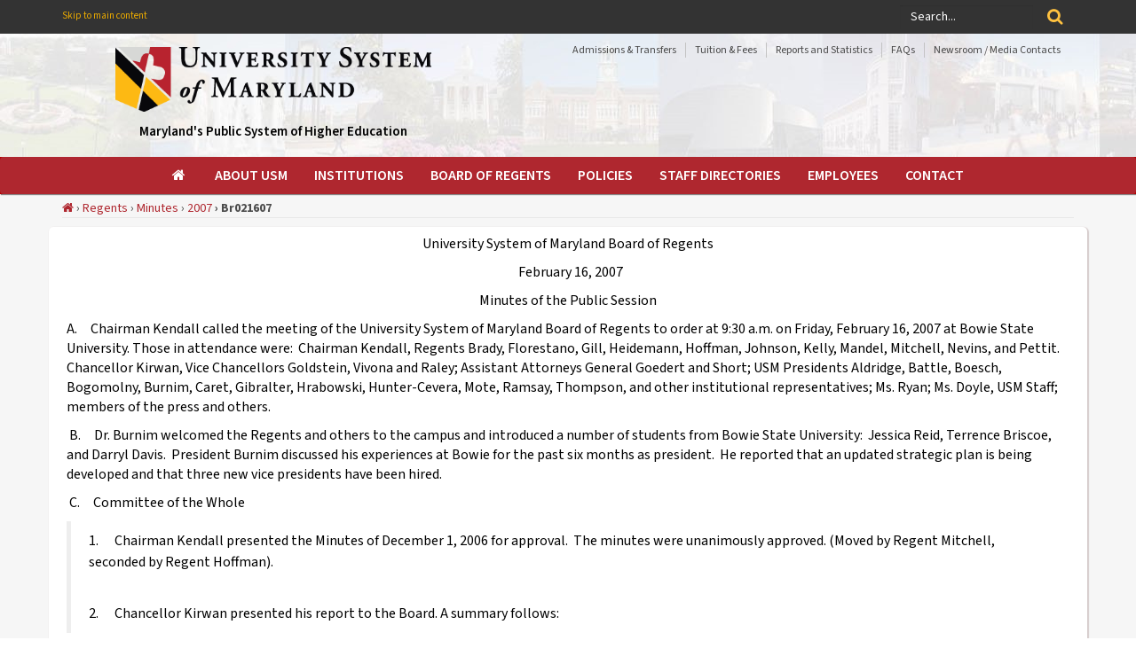

--- FILE ---
content_type: text/html; charset=UTF-8
request_url: https://www.usmd.edu/regents/minutes/2007/br021607.html
body_size: 72003
content:
<!DOCTYPE html PUBLIC "-//W3C//DTD XHTML 1.0 Transitional//EN" "http://www.w3.org/TR/xhtml1/DTD/xhtml1-transitional.dtd">
<!--[if IE 8]> <html lang="en" class="ie8"> <![endif]-->
<!--[if IE 9]> <html lang="en" class="ie9"> <![endif]-->
<!--[if !IE]><!--> <html lang="en"> <!--<![endif]-->
	<head>
			<title>Br021607 - USM</title>
		<meta http-equiv="Content-Type" content="text/html; charset=utf-8" />
		<meta name="viewport" content="width=device-width, initial-scale=1.0" />
		<meta name="language" content="English" />
				<meta name="description" content="" />
		<meta name="keywords" content="" />
		<meta name="author" content="University System of Maryland Office" />
		<meta name="mobile-web-app-capable" content="yes">
		<meta name="theme-color" content="#b30000" />
		<meta name="twitter:card" content="summary" />
		<meta name="twitter:site" content="@Univ_System_MD" />
		<meta property="og:url" content="https://www.usmd.edu/regents/minutes/2007/br021607.html" />
		<meta property="og:title" content="Br021607" />
		<meta property="og:description" content="" />
		<meta property="og:image" content="https://www.usmd.edu/images/logo/USM-Logo-stacked.png" />
		<link rel="apple-touch-icon" sizes="180x180" href="/apple-touch-icon.png" />
		<link rel="icon" type="image/png" href="/favicon-32x32.png" sizes="32x32" />
		<link rel="icon" type="image/png" href="/favicon-16x16.png" sizes="16x16" />
		<link rel="manifest" href="/manifest.json"/>
		<link rel="mask-icon" href="/safari-pinned-tab.svg" color="#5bbad5" />
		<link rel="shortcut icon" href="/favicon.ico" />
		
		<link rel="preconnect" href="https://fonts.googleapis.com">
<link rel="preconnect" href="https://fonts.gstatic.com" crossorigin>
<link href="https://fonts.googleapis.com/css2?family=Source+Sans+3:wght@400;600;700&display=swap" rel="stylesheet">

		<link rel="stylesheet" href="/_site/redesign/assets/plugins/bootstrap/css/bootstrap.min.css" />
 		<link rel="stylesheet" href="/_site/redesign/assets/plugins/font-awesome/css/font-awesome.min.css" />
		<link rel="stylesheet" type="text/css" href="/_site/redesign/CSS3FlatMenu/source/responsive/css/wf-menu-realred.css?v=20260111" />
		<link id="theme-style" rel="stylesheet" href="/_site/redesign/assets/css/styles.css?v=20260111" /> <!-- versioning for cache busting -->
		<!-- HTML5 shim and Respond.js IE8 support of HTML5 elements and media queries -->
		<!--[if lt IE 9]>
		<script src="//oss.maxcdn.com/libs/html5shiv/3.7.0/html5shiv.js"></script>
		<script src="//oss.maxcdn.com/libs/respond.js/1.4.2/respond.min.js"></script>
		<![endif]-->
		
		<!-- css3-mediaqueries.js For old browsers support <script type="text/javascript" src="/_site/redesign/CSS3FlatMenu/responsive/source/js/css3-mediaqueries.js"></script> -->
		
		
		<script src="//ajax.googleapis.com/ajax/libs/jquery/1.9.0/jquery.min.js" type="text/javascript"></script>
		
					<!-- 	<script>
			
			(function(i,s,o,g,r,a,m){i['GoogleAnalyticsObject']=r;i[r]=i[r]||function(){
			(i[r].q=i[r].q||[]).push(arguments)},i[r].l=1*new Date();a=s.createElement(o),
			m=s.getElementsByTagName(o)[0];a.async=1;a.src=g;m.parentNode.insertBefore(a,m)
		})(window,document,'script','//www.google-analytics.com/analytics.js','ga');
		ga('create', 'UA-51275212-1', 'usmd.edu');
		ga('send', 'pageview');
	</script> --> 

	<!-- Google Tag Manager  - new google analytics GA 4 - 2/5/2024 -->
	<!-- Google tag (gtag.js) -->
<script async src="https://www.googletagmanager.com/gtag/js?id=UA-51275212-1"></script>
<script>
  window.dataLayer = window.dataLayer || [];
  function gtag(){dataLayer.push(arguments);}
  gtag('js', new Date());

  gtag('config', 'UA-51275212-1');
</script>

<!-- Google Tag Manager added 7/7/2025 -mh -->
<script>(function(w,d,s,l,i){w[l]=w[l]||[];w[l].push({'gtm.start':
new Date().getTime(),event:'gtm.js'});var f=d.getElementsByTagName(s)[0],
j=d.createElement(s),dl=l!='dataLayer'?'&l='+l:'';j.async=true;j.src=
'https://www.googletagmanager.com/gtm.js?id='+i+dl;f.parentNode.insertBefore(j,f);
})(window,document,'script','dataLayer','GTM-NP7ZCPWK');</script>
<!-- End Google Tag Manager -->


	</head>
	<body class="home-page">
		<!-- Google Tag Manager (noscript) -->
<noscript><iframe src="https://www.googletagmanager.com/ns.html?id=GTM-NP7ZCPWK"
height="0" width="0" style="display:none;visibility:hidden"></iframe></noscript>
<!-- End Google Tag Manager (noscript) -->
					<div class="wrapper">
				<header class="header">
					<div class="top-bar">
						<div class="container">
							<ul class="social-icons col-md-6 col-sm-6 col-xs-12 hidden-xs">
								<li> <a class="skip" href="#main-content">Skip to main content </a></li>
								<!--	taken out 4/24/18 -mh		<li><a href="https://twitter.com/Univ_System_MD" alt="Link to USM Twitter" target=_blank style="color:#EAAA00;"><i class="fa fa-twitter" alt="Link to USM Twitter page"></i> <span class="sr-only">Link to the USM Twitter page (opens in new tab)</span></a></li>
								<li><a href="https://www.facebook.com/pages/University-System-of-Maryland/260955998520" target=_blank style="color:#EAAA00;"><i class="fa fa-facebook"></i> <span class="sr-only">Link to the USM Facebook page (opens in new tab)</span></a></li>
								<li><a href="https://www.youtube.com/channel/UCkNtLKX1QE0TPdyirRQyeiA" target="_blank" style="color:#EAAA00;"><i class="fa fa-youtube"></i><span class="sr-only">Link to the USM Youtube page (opens in new tab)</span></a></li>
								<li class="row-end"><a href="https://www.linkedin.com/company/university-system-of-maryland" target="_blank" style="color:#EAAA00;"><i class="fa fa-linkedin"></i><span class="sr-only">Link to the USM LinkedIn page (opens in new tab)</span></a></li>
					-->		
							</ul>
							<form action='/search/' method=get class="pull-right search-form" role="search">
								<div class="form-group">
									<label for="q" class="sr-only" style="color:white;font-weight:bold;"> Search: </label><input type="text" name="q" id="q"class="form-control" placeholder="Search...">
								</div>
								<button type="submit" class="btn btn-theme"><span class="sr-only" style="color:white; ">Search Button</span> <i class="fa fa-search fa-lg"></i></button>
																</form>
							</div>
						</div>
						<div class="header-main container">
							<div class="container">
								<h1 class="logo col-md-5 col-sm-5" style="margin-top:5px; margin-bottom:0px;">
									<a href="/">
										<img id="logo" src="/images/logo/USMLogo.png" alt="USM Logo - Link to Home Page" width="80%"></a> 
										<br /> 
										<p style='font-size:15px; padding-top:15px;'> Maryland's Public System of Higher Education </p>
								</h1>
								<div class="info col-md-7 col-sm-7">
									<ul class="menu-top navbar-right hidden-xs">
										<li class="divider"><a href="/usm/admissions/">Admissions &amp; Transfers</a></li>
										<li class="divider"><a href="/usm/adminfinance/budget/tuitfees">Tuition &#38; Fees</a></li>
										<li class="divider"><a href="/usm/statistics">Reports and Statistics</a></li>
										<li class="divider"><a href="/usm/faqs/">FAQs</a></li>
										<li><a href="/newsroom/">Newsroom / Media Contacts</a></li>
									</ul> <br />
									<div class="contact pull-right">
									<!-- 	<ul class="social-icons" style='padding-top:15px;'>

											<li><a href="https://www.linkedin.com/company/university-system-of-maryland" target="_blank" style="color:#af282f;"><i class="fa fa-linkedin-square fa-2x"></i><span class="sr-only">Link to the USM LinkedIn page (opens in new tab)</span></a></li>
											<li><a href="https://www.facebook.com/pages/University-System-of-Maryland/260955998520" target=_blank style="color:#af282f;"><i class="fa fa-facebook-square fa-2x"></i> <span class="sr-only">Link to the USM Facebook page (opens in new tab)</span></a></li>
											<li><a href="https://www.youtube.com/channel/UCkNtLKX1QE0TPdyirRQyeiA" target="_blank" style="color:#af282f;"><i class="fa fa-youtube-square fa-2x"></i><span class="sr-only">Link to the USM Youtube page (opens in new tab)</span></a></li>
											<li><a href="https://www.instagram.com/univ_system_md/" target="_blank" style="color:#af282f;"><i class="fa fa-instagram fa-2x"></i><span class="sr-only">Link to the USM Instgram page (opens in new tab)</span></a></li>
											<li class="row-end"><a href="https://twitter.com/Univ_System_MD" alt="Link to USM Twitter" target=_blank style="color:#af282f;"><i class="fa fa-twitter-square fa-2x" style='font-size:25px;' alt="Link to USM Twitter page"></i> <span class="sr-only">Link to the USM Twitter page (opens in new tab)</span></a></li>
									
							</ul> -->
										<br />
									</div>
								</div>
							</div>
						</div>
					</header>
					<style>
	.requiredfield {
		color:red;
	}
</style> 
<!-- ******NAV****** -->
<nav class="main-nav" role="navigation" style="box-shadow: 1px 1px 1px #888888;">
	<div class="container" style="padding:0px; width:100%;" id="page">
		<div id="content">
			<div id="wf-menu" class="wf-menu-realred -floating- -bold- -upper- -centered-">
			<!-- Implemented new update for mobile collaspser to open up under mobile view for accessibility OCR 8/12/19 -mh --> 
			<a href='#' class="mobile_collapser"><label for="screen" class=" has-dropdown ally-focus-within">University System of Maryland</label> </a><!-- Mobile menu title -->
				<!-- Replaced <label for="screen" class="mobile_collapser has-dropdown">University System of Maryland</label>  Mobile menu title -->
				<span class="sr-only"> <input type="hidden" id="screen" name="dummy" /> </span>
				<ul	role="menubar" aria-hidden="false">
					<li id="top-drop" role="menuitem" ><a href="/"><i class="fa fa-home"></i> &zwj;</a></li>
					<li id="top-drop"  role="menuitem" aria-haspopup="true">
						<a href="#">About USM</a>
						<div class="dmui_dropdown_block">
							<ul class="dmui-submenu " aria-hidden="true" role="menu" >
							<li role="menuitem"> 
									<a href="/about_usm/">About the University System of Maryland</a>
								</li>
								<li role="menuitem"> 
									<a href="/usm/">USM Office</a>
								</li>
								<li role="menuitem"  id="top-drop" class="has-dropdown"><a href="/usm/chancellor/" > Chancellor</a>
									<ul class="dmui-submenu">
										<!-- <li role="menuitem" ><a href="/usm/chancellor/bio">Chancellor's Biography </a></li>										 -->
										<li role="menuitem" ><a href="/usm/chancellor/in-the-news">In The News</a></li>
										<li role="menuitem" ><a href="/usm/chancellor/commentaries-interviews">Commentaries & Interviews</a></li>
										<li role="menuitem" ><a href="/usm/chancellor/newsletters">Newsletters</a></li>
										<li role="menuitem" ><a href="/usm/chancellor/board-reports">Board Reports</a></li>
<!-- 										<li role="menuitem" ><a href="/usm/chancellor/letters/">Speeches</a></li>
 -->									<li role="menuitem" ><a href="/usm/chancellor/staff">Staff</a></li>

									</ul>
								</li>
								<li role="menuitem"  class="has-dropdown"><a href="/usm/academicaffairs/"> Academic and Student Affairs</a>
									<ul class="dmui-submenu">
										<li role="menuitem" ><a href="/usm/academicaffairs/acastaff">Staff </a></li>
										<li role="menuitem" ><a href="http://www.usmd.edu/cai/">Academic Innovation </a></li>
										<li role="menuitem"><a href="/usm/academicaffairs/academic_programs">Academic Programs </a></li>
										<li role="menuitem"><a href="/usm/academicaffairs/articulation">Articulation </a></li>
										<li role="menuitem"><a href="/usm/academicaffairs/civic-engagement">Civic Engagement </a></li>
										<li role="menuitem"><a href="/usm/workgroups/diversity/">Diversity Initiatives </a></li>
										<li role="menuitem"><a href="/usm/academicaffairs/faculty_affairs">Faculty Affairs </a></li>
										<li role="menuitem"><a href="/usm/academicaffairs/graduate_studies">Graduate Studies </a></li>
										<li role="menuitem"><a href="/usm/adminfinance/it">Information Technology </a></li>
										<li role="menuitem"><a href="/usm/academicaffairs/p20">USM P20 </a></li>
										<li role="menuitem"><a href="/usm/academicaffairs/cr2">Maryland Course Redesign Initiative </a></li>
										<!-- <li role="menuitem"><a href="/usm/onlinelearning/">Online Learning </a></li> -->
										<li role="menuitem"><a href="/usm/academicaffairs/student_affairs">Student Affairs </a></li>
									</ul>
								</li>
								<li  role="menuitem" class="has-dropdown"><a href="/usm/adminfinance/"> Administration and Finance</a>
									<ul class="dmui-submenu">
										<li role="menuitem"><a href="/usm/adminfinance/accountability/">Accountability & Planning </a></li>
										<li role="menuitem"><a href="/usm/adminfinance/budget/">Budget Analysis </a></li>
										<li role="menuitem"><a href="/usm/adminfinance/capitalplanning">Capital Planning</a></li>
										<!-- <li role="menuitem"><a href="/usm/adminfinance/comptroller">Comptroller </a></li> -->
										<!-- <li role="menuitem"><a href="/usm/adminfinance/EDTC/">Economic Development and Technology Commercialization </a></li> -->
										<li role="menuitem"><a href="/usm/adminfinance/building/">Facilities Operations</a></li>
										<li role="menuitem"><a href="/usm/adminfinance/finafair/">Financial Affairs </a></li>
										<li role="menuitem"><a href="/usm/adminfinance/humanresources/">Human Resources </a></li>
										<li role="menuitem"><a href="/usm/adminfinance/it/">Information Technology </a></li>
										<li role="menuitem"><a href="/usm/adminfinance/IR/">Decision Support & Institutional Research </a></li>
										<li role="menuitem"><a href="/usm/adminfinance/procurement/">Procurement </a></li>
									</ul>
								</li>
								<li role="menuitem"><a href="/usm/advancement/"> Advancement </a></li>
								<li  role="menuitem" class="has-dropdown">
									<a href="/usm/office_of_communications"> Communications and Marketing</a>
									<ul class="dmui-submenu">
										<li  role="menuitem"><a href="/newsroom/">Newsroom</a></li>
										<li role="menuitem"><a href="/newsroom/USMNewsReleases/">USM Office News Releases</a></li>
										<li role="menuitem"><a href="/newsroom/InstitutionNews/">News from Our Universities</a></li>
										<li role="menuitem"><a href="/newsroom/NewsDirectors/">Media Contacts</a></li>
										<!-- <li role="menuitem"><a href="/newsroom/USMBriefs/">USM Briefs</a></li> -->
										<li role="menuitem"><a href="/newsroom/style/">Media Resources</a></li>
										<li role="menuitem"><a href="/usm/public_information_requests/">Public Information Requests</a></li>
										<!-- <li role="menuitem"><a href="/usm/chancellor/speeches/">Chancellor's Speeches, Articles, Reports, and Updates</a></li> -->
									</ul>
								</li>
								<li  role="menuitem" class="has-dropdown"><a href="/usm/workgroups/">Councils & Workgroups </a>
									<ul class="dmui-submenu">
										<li  role="menuitem"><a href="/usm/workgroups/AlumniRelationsCouncil">Council of Alumni Relations</a></li>
										<li  role="menuitem"><a href="/usm/workgroups/usm_presidents">Council of University System Presidents</a></li>
										<li role="menuitem"><a href="/usm/workgroups/SystemFaculty">Council of University System Faculty</a></li>
										<li role="menuitem"><a href="/usm/workgroups/SystemStaff/index.html">Council of University System Staff</a></li>
										<li role="menuitem"><a href="/usm/workgroups/StudentCouncil/index.php">University System of Maryland Student Council</a></li>
										<li role="menuitem"><a href="/usm/workgroups/CommunicationsCouncil/">University System of Maryland Communications Council</a></li>
										<li role="menuitem"><a href="/usm/workgroups/diversity/">Diversity Network</a></li>
										<li role="menuitem"><a href="http://www.usmd.edu/HostedSites/WomensForum">USM Women's Forum</a></li>
										<li role="menuitem"><a href="/usm/academicaffairs/p20">USM P20</a></li>
										<li role="menuitem"><a href="/usm/adminfinance/itcc/">Information Technology Coordinating Council</a></li>
										<li role="menuitem"><a href="/it-accessibility/">IT Accessibility Workgroup </a></li>
										<li role="menuitem"><a href="http://www.meec-edu.org/">MD Education Enterprise Consortium</a></li>
										<li role="menuitem"><a href="/usm/workgroups/srag/">System Research Administrators' Group</a></li>
										<li role="menuitem"><a href="https://www.usmd.edu/usm/E&E2/">Effectiveness &amp; Efficiency Workgroup</a></li>
									</ul>
								</li>
								<li role="menuitem"><a href="/usm/research-economic-development/"> Research and Economic Development </a></li>
								<li  role="menuitem"class="has-dropdown"><a href="/usm/IAO/">Internal Audit</a>
									<ul class="dmui-submenu">
										<li role="menuitem"><a href="/usm/IAO/staff/">Staff</a></li>
										<li role="menuitem"><a href="/usm/IAO/ReportFraud/index.php">Fraud Reporting</a></li>
									</ul>
								</li>
								<li role="menuitem"><a href="/usm/government-relations/">Government Relations</a>	</li>
								<li role="menuitem"><a href="/usm/legislation/">Legislative Testimony</a>	</li>
								<li role="menuitem"><a href="/usm/procurement/"> Procurement </a></li>
								<li role="menuitem"><a href="/usm/organizational_chart">USM Organizational Chart</a>	</li>
								<li role="menuitem"><a href="/usm/overview/timeline/">USM Timeline</a>	</li>
							</ul>
							</div>
					</li>
					<li role="menuitem">
						<a href="#">Institutions</a>
						<div class="dmui_dropdown_block">
							<ul class="dmui-submenu">
								<li role="menuitem"><a href="/institutions/"> USM Institutions </a></li>
								<li role="menuitem"><a href="/institutions/profile?Inst=BSU"> Bowie State University</a></li>
								<li role="menuitem"><a href="/institutions/profile?Inst=CSU"> Coppin State University</a></li>
								<li role="menuitem"><a href="/institutions/profile?Inst=FSU"> Frostburg State University</a></li>
								<li role="menuitem"><a href="/institutions/profile?Inst=SU"> Salisbury University</a></li>
								<li role="menuitem"><a href="/institutions/profile?Inst=TU"> Towson University</a></li>
								<li role="menuitem"><a href="/institutions/profile?Inst=UOB"> University of Baltimore</a></li>
								<li role="menuitem"><a href="/institutions/profile?Inst=UMB"> University of Maryland, Baltimore</a></li>
								<li role="menuitem"><a href="/institutions/profile?Inst=UMBC"> University of Maryland, Baltimore County</a></li>
								<li role="menuitem"><a href="/institutions/profile?Inst=UMCES"> University of Maryland Center for Environmental Science</a></li>
								<li role="menuitem"><a href="/institutions/profile?Inst=UMCP"> University of Maryland, College Park</a></li>
								<li role="menuitem"><a href="/institutions/profile?Inst=UMES"> University of Maryland Eastern Shore</a></li>
								<li role="menuitem"><a href="/institutions/profile?Inst=UMGC"> University of Maryland Global Campus</a></li>
								<li  role="menuitem" class="has-dropdown">
									<a href="#"> Regional Higher Education Centers</a>
									<ul class="dmui-submenu">
										<li role="menuitem"><a href="/institutions/profile?Inst=UMSG"> Universities at Shady Grove</a></li>
										<li role="menuitem"><a href="/institutions/profile?Inst=USMHG"> University System of Maryland at Hagerstown</a></li>
										<li role="menuitem"><a href="/institutions/profile?Inst=USMSM" target=_blank> University System of Maryland at Southern Maryland</a></li>
									</ul>
								</li>
								<li role="menuitem"><a href="/institutions/organizational-chart/">Organizational Chart of Institutions </a></li>
								<li role="menuitem"><a href="/institutions/map/">Map of USM Institutions</a></li>
							</ul>
						</div>
					</li>
					<li role="menuitem">
						<a href="#">Board of Regents</a>
						<div class="dmui_dropdown_block">
							<ul class="dmui-submenu">
								<li role="menuitem"><a href="/regents/"> Board of Regents Overview </a></li>
								<li class="has-dropdown">
									<a href="/regents/members/">Members</a>
									<ul class="dmui-submenu">
									
										

<li role='menuitem'><a href='/regents/members/bio/?regent=Linda~R.~Gooden'>Linda R. Gooden, <em>Chair </em></a> </li><li role='menuitem'><a href='/regents/members/bio/?regent=Geoff~J.~Gonella'>Geoff J. Gonella, <em>Vice Chair </em></a> </li><li role='menuitem'><a href='/regents/members/bio/?regent=William~T.~"Bill"~Wood'>William T. "Bill" Wood, <em>Treasurer </em></a> </li><li role='menuitem'><a href='/regents/members/bio/?regent=Andy~Smarick'>Andy Smarick, <em>Secretary </em></a> </li><li role='menuitem'><a href='/regents/members/bio/?regent=Ellen~Fish'>Ellen Fish, <em>Assistant Treasurer </em></a> </li><li role='menuitem'><a href='/regents/members/bio/?regent=Yvette~Lewis'>Yvette Lewis, <em>Assistant Secretary </em></a> </li><li role='menuitem'><a href='/regents/members/bio/?regent=Kevin~Atticks'>Kevin Atticks, <em>ex officio </em></a> </li><li role='menuitem'><a href='/regents/members/bio/?regent=Harry~Coker,~Jr.'>Harry Coker, Jr., <em>ex officio </em></a> </li><li role='menuitem'><a href='/regents/members/bio/?regent=Sherri~N.~Blount'>Sherri N. Blount</a> </li><li role='menuitem'><a href='/regents/members/bio/?regent=Tisha~Edwards'>Tisha Edwards</a> </li><li role='menuitem'><a href='/regents/members/bio/?regent=Michelle~A.~Gourdine,~M.D.'>Michelle A. Gourdine, M.D.</a> </li><li role='menuitem'><a href='/regents/members/bio/?regent=Anwer~Hasan'>Anwer Hasan</a> </li><li role='menuitem'><a href='/regents/members/bio/?regent=Robert~Hur'>Robert Hur</a> </li><li role='menuitem'><a href='/regents/members/bio/?regent=Isiah~(Ike)~Leggett'>Isiah (Ike) Leggett</a> </li><li role='menuitem'><a href='/regents/members/bio/?regent=Charles~T.~(Tom)~McMillen'>Charles T. (Tom) McMillen</a> </li><li role='menuitem'><a href='/regents/members/bio/?regent=Michele~Speaks'>Michele Speaks</a> </li><li role='menuitem'><a href='/regents/members/bio/?regent=Dana~B.~Stebbins,~Esq.'>Dana B. Stebbins, Esq.</a> </li><li role='menuitem'><a href='/regents/members/bio/?regent=Dhruvak~Mirani'>Dhruvak Mirani, <em>Student Regent </em></a> </li><li role='menuitem'><a href='/regents/members/bio/?regent=Rayne~Rivera-Forbes'>Rayne Rivera-Forbes, <em>Student Regent </em></a> </li>									</ul>
								</li>
								<li role="menuitem"><a href="/regents/committee/"> Committees </a></li>
								<li role="menuitem"><a href="/regents/meetings/"> Schedule of Meetings </a></li>
								<li role="menuitem"><a href="/regents/agendas/"> Agendas </a></li>
								<li role="menuitem"><a href="/regents/minutes/"> Minutes </a></li>
								<li role="menuitem"><a href="/regents/reports/"> Newsletter </a></li>
								<li role="menuitem"class="has-dropdown">
									<a>Scholarships</a>
									<ul class="dmui-submenu">
										<li role="menuitem"><a href="/institutions/FinAid/" target="_blank">USM Financial Aid and Scholarships</a></li>
										<li role="menuitem"><a href="/institutions/FinAid/resources">Other University System of Maryland Scholarships</a></li>
									</ul>
								</li>
								<li role="menuitem"><a href="/regents/bylaws/"> Bylaws, Policies & Guidelines </a></li>
								<li role="menuitem"><a href="/usm/E&E2/"> Effectiveness and Efficiency Initiative  </a></li>
								<li role="menuitem"><a href="/regents/honorarydegrees/"> Honorary Degrees </a></li>
								<li  role="menuitem"class="has-dropdown">
									<a href="/regents/advisory_council/">Advisory Councils</a>
									<ul class="dmui-submenu">
										<li role="menuitem"><a href="/usm/workgroups/usm_presidents">Council of University System Presidents</a></li>
										<li role="menuitem"><a href="/usm/workgroups/SystemFaculty">Council of University System Faculty</a></li>
										<li role="menuitem"><a href="/usm/workgroups/SystemStaff/index.html">Council of University System Staff</a></li>
										<li role="menuitem"><a href="/usm/workgroups/StudentCouncil/index.php">University System of Maryland Student Council</a></li>
									</ul>
								</li>
								<li role="menuitem"><a href="/regents/resolutions/"> Resolutions </a></li>
								<li role="menuitem"><a href="/regents/workgroups">Workgroups</a></li>
							</ul>
						</div>
					</li>
					<li role="menuitem" class="has-dropdown"><a href="#">Policies</a>
						<div class="dmui_dropdown_block full_width">
							<h1><a href="/regents/bylaws/"> Policies and Procedures </a> </h1>
							<div class="dmui-col span2 bordered">
								<div class="dmui-container">
									<ul class="dmui-submenu">
										<li  role="menuitem"><a href="/regents/bylaws/SectionI/">SECTION I: Systemwide Councils and Institutional Boards </a></li>
										<li role="menuitem"><a href="/regents/bylaws/SectionII/">SECTION II: Faculty</a></li>
										<li role="menuitem"><a href="/regents/bylaws/SectionIII/">SECTION III: Academic Affairs </a></li>
										<li role="menuitem"><a href="/regents/bylaws/SectionIV/">SECTION IV: Research</a></li>
										<li role="menuitem"><a href="/regents/bylaws/SectionV/">SECTION V: Student Affairs </a></li>
									</ul>
								</div>
							</div>
							<div class="dmui-col span2">
								<div class="dmui-container">
									<ul class="dmui-submenu">
										<li role="menuitem"><a href="/regents/bylaws/SectionVI/">SECTION VI: General Administration </a></li>
										<li role="menuitem"><a href="/regents/bylaws/SectionVII/">SECTION VII: Personnel/Human Resources</a></li>
										<li role="menuitem"><a href="/regents/bylaws/SectionVIII/">SECTION VIII: Fiscal and Business Affairs </a></li>
										<li role="menuitem"><a href="/regents/bylaws/SectionIX/">SECTION IX: External Relations</a></li>
										<li role="menuitem"><a href="/regents/bylaws/SectionX/">SECTION X: Information Technology</a></li>
									</ul>
								</div>
							</div>
						</li>
						<li role="menuitem"><a href="#">Staff Directories</a>
							<div class="dmui_dropdown_block full_width">
								<div class="dmui-col span2 bordered">
									<div class="dmui-container">
										<h1>Directories</h1>
										<p class="text small center">
											<ul>
												<ul>
													<li role="menuitem"><a href="/usm/staff_directory/" target=_blank>USM Office Directory</a></li>
													<li role="menuitem"><a href="/usm/usm_employee_directory/" target=_blank>USM Employee Directory</a></li>
													<li role="menuitem"><a href="https://www.bowiestate.edu/directories/faculty-and-staff-directory/index.php" target=_blank>Bowie State University</a></li>
													<li role="menuitem"><a href="http://www.coppin.edu/directory" target=_blank>Coppin State University</a></li>
													<li role="menuitem"><a href="http://www.frostburg.edu/findit/" target=_blank>Frostburg State University</a></li>
													<li role="menuitem"><a href="http://www.salisbury.edu/directories/welcome.html" target=_blank>Salisbury University</a></li>
													<li role="menuitem"><a href="https://inside.towson.edu/phonebook/PublicEmployeeSearch.cfm" target=_blank>Towson University</a></li>
													<li role="menuitem"><a href="http://www.ubalt.edu/directory/" target=_blank>University of Baltimore</a></li>
													<li role="menuitem"><a href="http://cf.umaryland.edu/directory/" target=_blank>University of Maryland, Baltimore</a></li>
													<li role="menuitem"><a href="http://www.umbc.edu/search/directory/" target=_blank>University of Maryland, Baltimore County</a></li>
													<li role="menuitem"><a href="https://identity.umd.edu/search" target=_blank>University of Maryland, College Park</a></li>
													<li role="menuitem"><a href="http://www.umes.edu/directory" target=_blank>University of Maryland Eastern Shore</a></li>
													<li role="menuitem"><a href="https://www.umgc.edu/contact/a-to-z-directory" target=_blank>University of Maryland Global Campus</a></li>
													<li role="menuitem"><a href="http://www.umces.edu/people" target=_blank>University of Maryland Center for Environmental Science</a></li>
												</ul>
											</ul>
										</p>
									</div>
								</div>
								<div class="dmui-col span2">
									<div class="dmui-container">
										<h1>Quick Search throughout USM </h1>
										<form action="/usm/usm_employee_directory/" method="post">
											<input type="hidden" name="_action" value="search" />
											<p>
												<div class = "col-sm-12 alert alert-warning" id = "shortlastmm" style = "display:none;">
													<p class = "requiredfield">You must enter at least 3 characters for the last name</p>
												</div>
											<label for="Lnamemm"><b>Last Name: </b><input name="Lname" size="30" id="Lnamemm" value=""/>
											<input type = "hidden" name="mmenu" id="mmenu" value="1"/>
											</label><input type="submit" name="_submit" value="Search" onClick = "return validname();" /></p>
											<label for="Campus" style="vertical-align: top;"> Campus: </label>
											<select name="Campus" id="Campus" size=14/>
												<option value="" selected>All Institutions</option>
												<option value="23">Bowie State Univerity</option>
												<option value="27">Coppin State University</option>
												<option value="26">Frostburg State University</option>
												<option value="29">Salisbury University</option>
												<option value="24">Towson University</option>
												<option value="28">University of Baltimore</option>
												<option value="21">University of Maryland, Baltimore</option>
												<option value="31">University of Maryland, Baltimore County</option>
												<option value="22">University of Maryland, College Park</option>
												<option value="25">University of Maryland Eastern Shore</option>
												<option value="30">University of Maryland Global Campus</option>
												<option value="34">University of Maryland Center for Environmental Science</option>
												<option value="36">University System of Maryland Office</option>
											</select></label>
										</form>
									</div>
								</div>
							</div>
						</li>
						<li role="menuitem">
							<!--<a href="/usm/employment/">Human Resources</a>-->
							<a href="#">Employees</a>
							<div class="dmui_dropdown_block">
								<ul class="dmui-submenu">
									
									<!-- <li><a href="/usm/adminfinance/systemwide_human_resources"> Benefits and Compensation </a></li> -->
									<li><a href="/usm/adminfinance/humanresources/benefits"> Benefits </a></li>
									<li><a href="/usm/adminfinance/humanresources/compensation"> Compensation </a></li>
									<li><a href="/usm/adminfinance/employee_and_labor_relations/"> Employee and Labor Relations </a></li>
									<li  role="menuitem" class="has-dropdown">
										<a href="#"><i class="fa fa-building-o"></i> Employment Opportunities</a>
										<ul class="dmui-submenu">
											<li role="menuitem"><a href="/usm/employment/usmojobs">University System of Maryland Office</a></li>
											<li role="menuitem"><a href="https://www.bowiestate.edu/about/administration-and-governance/division-of-administration-and-finance/human-resources/open-positions.php" target=_blank>Bowie State University</a> </li>
											<li role="menuitem"><a href="https://marylandconnect.wd1.myworkdayjobs.com/CSU_Careers" target="_blank">Coppin State University</a></li>
											<li role="menuitem"><a href="https://marylandconnect.wd1.myworkdayjobs.com/FSU_Careers" target="_blank">Frostburg State University</a></li>
											<li role="menuitem"><a href="http://www.salisbury.edu/HR/careers/employment-opportunities.html" target="_blank">Salisbury University</a></li>
											<li role="menuitem"><a href="http://www.towson.edu/hr/prospective.html" target="_blank">Towson University</a></li>
											<li role="menuitem"><a href="https://marylandconnect.wd1.myworkdayjobs.com/UBaltCareers" target="_blank">University of Baltimore</a>	</li>
											<li role="menuitem"><a href="http://www.umaryland.edu/jobs/" target="_blank">University of Maryland, Baltimore</a></li>
											<li role="menuitem"><a href="http://jobs.umbc.edu/" target="_blank">University of Maryland, Baltimore County</a></li>
											<li role="menuitem"><a href="http://www.umces.edu/employment" target="_blank">University of Maryland Center for Environmental Science</a></li>
											<li role="menuitem"><a href="https://ejobs.umd.edu/" target="_blank">University of Maryland, College Park</a></li>
											<li role="menuitem"><a href="https://umd.wd1.myworkdayjobs.com/UMES" target="_blank">University of Maryland Eastern Shore</a></li>
											<li role="menuitem"><a href="https://careers.umgc.edu/" target="_blank">University of Maryland Global Campus</a></li>
											<!--<li role="menuitem"><a href="http://www.usmf.org/about-the-foundation/job-opportunities/" target="_blank">University System of Maryland Foundation</a></li>-->
											<li role="menuitem"><a href="http://www.hagerstown.usmd.edu/about/employment" target="_blank">University System of Maryland at Hagerstown</a></li>
											<li role="menuitem"><a href="https://shadygrove.usmd.edu/faculty-and-staff/human-resources/employment" target="_blank">The Universities at Shady Grove (USG)</a></li>
										</ul>
									</li>
									<li><a href="/learning-and-talent/"> Talent Development Resources </a></li>
									<li><a href="/usm/adminfinance/humanresources/usm-hr-offices"> USM Institutions' Human Resources Departments </a></li>
									<li><a href="/usm/adminfinance/humanresources"> USM Office of Human Resources </a></li>
								</ul>
							</div>
						</li>
						<li role="menuitem">
							<a href="/contact/">Contact</a>
							<div class="dmui_dropdown_block full_width">
								<div class="dmui-container">
									<div class="dmui-col span60per bordered">
										<div class="dmui-container">
											<h1>USM Offices</h1>
											<p style="color:#b30000;"><b>Mailing address for all USM offices: 3300 Metzerott Rd. Adelphi, MD 20783</b></p>
											<div class="row">
												<div class="col-md-6">
													<p>
														<b>USM Headquarters in Baltimore</b><br />
														<a href="/usm/directions" >
															701 E. Pratt St.<br />
															Baltimore, MD 21202<br />
														</a>
													</p>
												</div>
												<div class="col-md-6">
													<p>
														<b>Adelphi Office</b><br />
														<a href="/usm/directions?office=Adelphi" >
															3300 Metzerott Rd.<br />
															Adelphi, MD 20783<br />
														</a>
													</p>
												</div>
											</div>
											<div class="row">
												<div class="col-md-6">
													<p>
														<b>Columbia Office</b><br />
														<a href="/usm/directions?office=Columbia">
															Century Plaza<br />
															10630 Little Patuxent Parkway, Suite 450<br />
															Columbia, MD 21044<br />
														</a>
													</p>
												</div>
												<div class="col-md-6">
													<p>
														<b>Annapolis Office</b><br />
														<a href="/usm/directions?office=Annapolis" >
															9 State Circle, Suite 201<br />
															Annapolis, MD 21401<br />
														</a>
													</p>
												</div>
											</div>
											<p align=center><a href="/usm/directions"> Driving Directions to the USM Office </a> </p>
											<!-- <div class="overflow-hidden">
											<iframe width="100%" height="320" frameborder="0" style="border:0"
											src="https://www.google.com/maps/embed/v1/place?q=University%20System%20of%20Maryland%2C%20Metzerott%20Road%2C%20College%20Park%2C%20MD%2C%20United%20States&key=AIzaSyC47TMHkksHPK0z6tCG637R75c2hdgEQg4"></iframe>
											</div> -->
											<h2>Contact USM</h2>
											<ul class="dmui-contacts-info">
												<!-- <li><i class="fa fa-home"></i> <span><strong>Address:</strong> 3300 Metzerott Road, Adelphi, MD, 20783</span></li> -->
												<li><i class="fa fa-phone"></i> <span><strong>Tel:</strong> 301.445.2740</span></li>
												<li><i class="fa fa-envelope"></i> <span><strong>Email:</strong> <a href="mailto:webnotes@usmd.edu"> webnotes@usmd.edu</a></span></li>
											</ul>
										</div>
									</div>
									<div class="dmui-col span40per">
										<div class="dmui-container left20">
																							<h2>Feedback</h2>
												<div class="form">
												<style>
													.website-form {
														display: none;
													}
													.website {
														display: none;
													}
													</style>
												<!--Take this form out for now 	<form method=post action="/contact/">
														<div class="form-group name">
															<label for="name">Name<span class="required">*</span></label>
															<input type="text" id="name" name="name" class="form-control" value="" placeholder="Enter your name">
														</div>
														<div class="form-group email">
															<label for="email">Email<span class="required">*</span></label>
															<input id="email" name="email" type="email" value=""class="form-control" placeholder="Enter your email">
														</div>
														 
														<div id='website-form' class='website-form'> 
															<label for="website">Website<span class="required">*</span></label>
															<input id="website" name="website" type="website" value="" class="form-control" placeholder="Enter your website "> 
															<label for="token">Server token<span class="required">*</span></label>
															<input type="text" name="token" value=""/>
														</div>
														<div class="form-group message">
															<label for="message">Message<span class="required">*</span></label>
															<textarea id="message" name="message" class="form-control" rows="6" placeholder="Enter your message here..."></textarea>
														</div>
														<label for="g-recaptcha-response"><span class="sr-only">Click here to prove that you are not a robot</span></label>
														<div class="g-recaptcha" data-sitekey="6LfhBhAUAAAAAJFAqDBF_sxpUsbbPlLSB0mfRvUe"></div>

														<div>
															
															<input type=submit value="Submit" class="dmui-btn" name="submit" id="submitcontact" />
														</div>
													</form> --> 
												</div>
												<? } ?>
											</div>
										</div>
									</div>
								</div>
							</li>
						</ul>
					</div>
					

						
<script>
$( "#top-drop" ).focus(function() {
  console.log('Hello!');
});
</script>




<script>
	function validname(){
		var lastnamemm = document.getElementById('Lnamemm').value;

		var lnerrormm = 0;
		document.getElementById('shortlastmm').style.display = 'none';

		if (lastnamemm.length < 3){
			document.getElementById('shortlastmm').style.display = 'block';
			lnerrormm = 1;
		}

		if (lnerrormm == 1){
			document.getElementById('Lnamemm').focus();
			return false;
		} else {
			return true;
		}
	}
</script>
 
					</div>
				</nav>
											
					<div class="content container">
						<div class="page-wrapper">
							<header class="page-heading clearfix ">
																<div class="breadcrumbs pull-left">
									<!-- Start of the Breadcrumbs-->
									<ul class="breadcrumbs-list">
										<a href="/"><i class='fa fa-home'></i> <p class='sr-only'> Link to USM Homepage </p></a> › <a href="/regents/">Regents</a> › <a href="/regents/minutes/">Minutes</a> › <a href="/regents/minutes/2007/">2007</a><b> › Br021607</b>									</ul>
									<!-- </section> <-->
								</div><!--//breadcrumbs-->
								<div class="breadcrumbs pull-right">
																	</div>
							</header>
																	<div class="page-content" id="main-content" role="main">
											<div class="row page-row">
												<article class="welcome col-md-12 col-sm-12" >  <!-- mh 8/26/15 taking out style=" background: white; margin-bottom: 10px; padding: 12px; box-shadow: 1px 1px 1px 1px #D6CCCC;" -->
													
													<!-- Begin Content -->
													<p align="center">
University System of
Maryland Board of Regents
</p>
<p align="center">
&nbsp;
February 16, 2007
</p>
<p align="center">
Minutes of the Public Session
</p>
<p>
A.&nbsp;&nbsp;&nbsp;&nbsp; Chairman
Kendall called the meeting of the University System of Maryland Board of
Regents to order at 9:30 a.m. on Friday, February 16, 2007 at Bowie State University.
Those in attendance were:&nbsp; Chairman
Kendall, Regents Brady, Florestano, Gill, Heidemann, Hoffman, Johnson, Kelly, Mandel,
Mitchell, Nevins, and Pettit. Chancellor Kirwan, Vice Chancellors Goldstein,
Vivona and Raley; Assistant Attorneys General Goedert and Short; USM Presidents
Aldridge, Battle, Boesch, Bogomolny, Burnim, Caret, Gibralter, Hrabowski, Hunter-Cevera,
Mote, Ramsay, Thompson, and other institutional representatives; Ms. Ryan; Ms.
Doyle, USM Staff; members of the press and others. 
</p>
<p>
&nbsp;B.&nbsp;&nbsp;&nbsp;&nbsp; Dr. Burnim
welcomed the Regents and others to the campus and introduced a number of
students from Bowie State University:&nbsp;
Jessica Reid, Terrence Briscoe, and Darryl Davis.&nbsp; President Burnim discussed his experiences
at Bowie for the past six months as president.&nbsp;
He reported that an updated strategic plan is being developed and that
three new vice presidents have been hired.&nbsp;
</p>
<p>
&nbsp;C.&nbsp;&nbsp;&nbsp;&nbsp; Committee
of the Whole
</p>
<blockquote>
	<p>
	 1.&nbsp;&nbsp;&nbsp;&nbsp;&nbsp;
	Chairman Kendall presented the Minutes of December 1, 2006 for
	approval. &nbsp;The minutes were unanimously
	approved. (Moved by Regent Mitchell, seconded by Regent Hoffman).
	</p>
	<p>
	<br />
	2.&nbsp;&nbsp;&nbsp;&nbsp;&nbsp;
	Chancellor Kirwan presented his report to the Board. A summary
	follows: &nbsp;
	</p>
</blockquote>
<blockquote>
	<p>
	 Chancellor Kirwan thanked President
	Mickey Burnim and Bowie State University for hosting the meeting today and
	noted the remarkable impact Dr. Burnim has had in less than one-half year as
	President.&nbsp;&nbsp; Chancellor Kirwan also
	noted that the former Bowie State University president, Dr. James Earl Lyons,
	Sr., was nominated as Secretary of the Maryland Higher Education Commission by
	Governor Martin O&#39;Malley.
	</p>
	<p>
	 Chancellor Kirwan reported on
	numerous achievements of USM institutions.&nbsp;
	Coppin State University&#39;s Laptop Ownership Program was listed as #30 of
	&quot;101 Best Practices&quot;, in <em>Campus
	Technology</em> magazine.&nbsp; Salisbury University
	(SU) was named in Kiplinger&#39;s <em>Personal
	Finance</em> magazine one of its 2007 100 Best Values in Public Colleges.&nbsp; The University of Baltimore (UB) has signed its
	first articulation agreements with Harford Community College in four
	undergraduate subject areas: criminal justice, business, real estate and
	forensic science.&nbsp; University of
	Maryland, Baltimore (UMB) staff, faculty, and retirees raised nearly $470,000
	for the 2006 Maryland Charity Campaign (MCC), making it the number one
	contributor in the state for the third consecutive year.&nbsp; University of Maryland, Baltimore County (UMBC)
	President Freeman Hrabowski delivered the Robert H. Atwell Lecture at the
	American Council on Education&#39;s 2007 Annual Meeting, which is widely considered
	to be one of the most important higher education addresses of the year.&nbsp; The University of Maryland, College Park
	received national recognition in the Peace Corps&#39; Annual Rankings of Top
	Colleges and Universities.&nbsp; University
	of Maryland Eastern Shore (UMES) President Thelma Thompson has been selected as
	the primary negotiator for regulations relating to accreditation of student
	financial aid programs authorized by Title IV of the Higher Education Act of
	1964.&nbsp;&nbsp; The formal installation of Susan
	Aldridge as the fifth president of the University of Maryland University
	College was held last week.&nbsp; The
	University of Maryland Biotechnology Institute (UMBI) has forged a partnership with
	FSU and West Virginia University to pave the way for the Appalachian Center for
	Ethnobotanical Studies. University of Maryland Center for Environmental Science
	(UMCES) launched a new Speakers Bureau at the Horn Point Laboratory designed to
	increase understanding and involvement of&nbsp;
	initiatives related to the restoration of the Chesapeake Bay.&nbsp; Chancellor Kirwan also provided examples of
	the ongoing USM commitment to the victims of Katrina.&nbsp; 
	</p>
	<p>
	The Chancellor reported on the
	status of the FY 08 budget.&nbsp; Governor
	O&#39;Malley&#39;s proposed budget would provide an increase of 6.8 percent-$63.6
	million-in general funds.&nbsp; This funding
	will enable the USM to address priorities of quality, access, and
	affordability.&nbsp; 
	</p>
	<p>
	Chancellor Kirwan discussed a
	number of bills that have been introduced in the General Assembly including HB
	81 and SB 29, which address the issue of Academic Program Duplication.&nbsp;&nbsp; The Chancellor also reported on efforts
	toward a resolution on the issue of offering retirement benefits to longtime
	contract full-time non-tenure-track faculty members.&nbsp; 
	</p>
	<p>
	Finally, the Chancellor noted the importance of
	educating the Governor, the legislature and the public at large on the
	importance of higher education.&nbsp; A
	recent study funded by the Pew Center on the States ranked Maryland in the
	top-5 in this index, noting that smart states, like smart companies, make the
	most of their investments by ensuring that young people&#39;s education is
	connected from one stage to the next&nbsp;- reducing the chances that students
	will be lost along the way or will require costly remedial programs to acquire
	skills or knowledge they could have learned right from the start.&nbsp; 
	</p>
	<p>
	<em>(A copy of the Chancellor&#39;s complete report is on file with the
	minutes.)</em>
	</p>
</blockquote>
<p>
&nbsp;
</p>
<blockquote>
	<p>
	3.&nbsp;&nbsp;&nbsp;&nbsp;&nbsp;
	Award to the Chancellor.&nbsp;
	Chairman Kendall reported that Chancellor Kirwan received the Speaker&#39;s
	Medallion Award, awarded by the Maryland House of Representatives.&nbsp; This is a very prestigious award honoring an
	individual who gave extraordinary service to the state.
	</p>
	<p>
	4.&nbsp;&nbsp;&nbsp;&nbsp;&nbsp;
	Report on Governor&#39;s Higher Education&nbsp;&nbsp;&nbsp;&nbsp;&nbsp; Transition Team. &nbsp;Dr.
	Hrabowski reported on the Governor&#39;s Higher Education&nbsp;&nbsp;&nbsp;&nbsp;&nbsp; Transition Team which he co-chaired with Chairman Kendall.&nbsp; The Work Group had over sixty participants
	representing all segments of higher education -- ranging from presidents and
	provosts to administrators, faculty, students, interest group representatives,
	business people, and citizens.&nbsp; The Team
	held meetings across the State in a four week period during which they heard
	from key figures (the Chancellor, representatives from DBED, GWIB, and from
	higher ed. segments), developed a document that discusses the key issues facing
	higher education and includes policy recommendations. The draft document has
	been submitted to the Governor&#39;s staff and will be published with the other
	work groups&#39; work products. Dr. Hrabowski reported that a key consideration was
	the impact of the changing demographics of students in the state.&nbsp; A series of recommendations were included in
	the report under four broad areas: quality, access, affordability and
	accountability.
	</p>
	<p>
	5.&nbsp;&nbsp;&nbsp;&nbsp;&nbsp;
	Walter Sondheim Jr. Resolution.&nbsp; Chairman Kendall noted that with the death of Walter Sondheim
	Jr., the state had lost a great advisor to governors, civic leaders, and
	educators.&nbsp; His extraordinary
	contribution to advancing the desegregation of Baltimore schools, advancing
	economic development, and to advancing higher education are legendary.&nbsp; Chairman Kendall requested that Chancellor
	Kirwan prepare a USM resolution to honor Mr. Sondheim&#39;s great contributions to
	the University of Maryland System and the entire state.&nbsp;&nbsp; 
	</p>
</blockquote>
<p>
D.&nbsp;&nbsp;&nbsp;&nbsp;&nbsp;&nbsp; Report
of Councils
</p>
<blockquote>
	<p>
	1.&nbsp;&nbsp;&nbsp;&nbsp;&nbsp;
	President Thelma Thompson, chair of CUSP, greeted the regents
	and guests.&nbsp; Dr. Thompson reported that
	the Council had met twice since the last meeting of the BOR.&nbsp; The issues discussed included:&nbsp; operating and capital budgets for FY 2008
	being considered by the General Assembly, retirement benefits for non-tenure
	faculty, the presidents&#39; meetings with the BOR, and the USM legislative agenda. 
	</p>
	<p>
	2.&nbsp;&nbsp;&nbsp;&nbsp;&nbsp;
	Dr. David Parker, chair of CUSF, presented the report of the Council
	of University System Faculty. &nbsp;&nbsp;Dr.
	Parker reported that the Council of University System Faculty and the Council
	of University System Staff met in a joint session to discuss the issue of
	providing uniform benefits for non-tenured instructional faculty who work on a
	contractual basis at all USM institutions.&nbsp;
	The Councils passed a joint resolution urging the Board of Regents, the
	Chancellor and System Office to investigate and resolve this issue as rapidly
	as possible.
	</p>
	<p>
	3.&nbsp;&nbsp;&nbsp;&nbsp;&nbsp;
	Mr. Larry Lauer, chair of CUSS, presented the report of the
	Council of University System Staff.&nbsp; Mr.
	Lauer also reported on the joint CUSS and CUSF meeting.&nbsp; A number of issues were discussed, including
	optional retirement program (ORP) enhancement, tuition remission benefits,
	contractual employees, faculty and staff, and COLA and merit pay programs.&nbsp; CUSS passed a resolution with CUSF urging
	the BOR, Chancellor and Presidents to investigate and resolve the issue of benefits
	for full time, non tenured track faculty members.&nbsp; CUSS also met in January 2007 and received the Regents Staff
	Award nominations and discussed the timing of ORP enhancement and reinstatement
	of merit pay for non-exempt staff.
	</p>
	<p>
	4.&nbsp;&nbsp;&nbsp;&nbsp;&nbsp;
	Mr. David Butler presented the report of University System of
	Student Council.&nbsp; Mr. Butler reported a
	very successful Annapolis 101 event, which was combined with Student Research
	Day in partnership with CUSF. The events were well attended by numerous
	legislators, including Senate President Mike Miller, as well as Regents
	Kendall, Mandel, Florestano and Heidemann.&nbsp;
	</p>
</blockquote>
<p>
E.&nbsp;&nbsp;&nbsp;&nbsp;&nbsp; Education
Policy Committee&nbsp; &nbsp;&nbsp;&nbsp;&nbsp;&nbsp;&nbsp;&nbsp;&nbsp;&nbsp;&nbsp;&nbsp;&nbsp;&nbsp;&nbsp;&nbsp;&nbsp;&nbsp; &nbsp;&nbsp;&nbsp;&nbsp;&nbsp; Regent
Florestano
</p>
<p>
&nbsp;
</p>
<blockquote>
	<p>
	1.&nbsp;&nbsp;&nbsp;&nbsp;&nbsp;
	Report on the Task Force on the Education of Maryland&#39;s
	African-American Males.&nbsp; Regent Johnson
	and Mr. Dunbar Brooks, Vice President of the Maryland State Board of Education,
	provided a summary and responded to questions about the report of the Task
	Force on the Education of Maryland&#39;s African-American Males, which they
	co-chaired.&nbsp; This report documents a
	daunting and persistent problem on which the state has seemingly made little
	significant progress in the past decade since the Governor&#39;s Commission on
	Black Males, chaired by Elijah E. Cummings, issued its report.&nbsp; 
	</p>
	<p>
	2.&nbsp;&nbsp;&nbsp;&nbsp;&nbsp;
	New Academic Program Proposals
	</p>
</blockquote>
<blockquote>
	<blockquote>
		<p>
		a.&nbsp;&nbsp;&nbsp;&nbsp;&nbsp;
		New academic proposal for a B.A. in Art History at Towson
		University was presented.&nbsp; Regent
		Florestano moved approval of the new program; seconded by Regent Heidemann and
		unanimously approved.
		</p>
		<p>
		b.&nbsp;&nbsp;&nbsp;&nbsp;&nbsp;
		New academic proposal for a B.A. in Media and Communication
		Studies at University of Maryland, Baltimore County was presented.&nbsp; Regent Florestano moved approval of the new
		program; seconded by Regent Johnson and unanimously approved.&nbsp;&nbsp; 
		</p>
		<p>
		c.&nbsp;&nbsp;&nbsp;&nbsp;&nbsp;
		New academic proposal for a B.A. in Gender and Women&#39;s Studies
		at University of Maryland, Baltimore County was presented.&nbsp; Regent Florestano moved approval of the new
		program; seconded by Regent Nevins and unanimously approved.
		</p>
		<p>
		d.&nbsp;&nbsp;&nbsp;&nbsp;&nbsp;
		New academic proposal for a Ph.D. in Geography and
		Environmental Systems at University of Maryland, Baltimore County was
		presented.&nbsp; Regent Florestano moved
		approval of the new program; seconded by Regent Heidemann and unanimously
		approved.
		</p>
		<p>
		e.&nbsp;&nbsp;&nbsp;&nbsp;&nbsp;
		New academic proposal for a M.A. in Management of Aging
		Services University of Maryland, Baltimore County, was presented.&nbsp; Regent Florestano moved approval of the new
		program; seconded by Regent Hoffman and unanimously approved.
		</p>
		<p>
		f.&nbsp;&nbsp;&nbsp;&nbsp;&nbsp;&nbsp;&nbsp;
		New academic proposal for a B.S. in Information Assurance at
		University of Maryland University College was presented.&nbsp;&nbsp; Regent Florestano moved approval of the new
		program; seconded by Regent Brady and unanimously approved.
		</p>
		<p>
		g.&nbsp;&nbsp;&nbsp;&nbsp;&nbsp;
		New academic proposal for a B.S. in Emergency Management at
		University of Maryland University College was presented.&nbsp; Regent Florestano moved approval of the new
		program; seconded by Regent Mandel and unanimously approved.
		</p>
		<p>
		h.&nbsp;&nbsp;&nbsp;&nbsp;&nbsp;
		New academic proposal for a B.S. in Homeland Security at
		University of Maryland University College was presented.&nbsp;&nbsp; Regent Florestano moved approval of the new
		program; seconded by Regent Pettit and unanimously approved.
		</p>
	</blockquote>
</blockquote>
<blockquote>
	<p>
	3.&nbsp;&nbsp;&nbsp;&nbsp;&nbsp;
	Middle States Commission on Higher Education:&nbsp; Reaffirmation of Accreditation - UMES.&nbsp; Regent Florestano reported on the UMES
	Middle States Review.&nbsp; UMES met all 14
	accreditation standards with no recommendations and received commendations in
	Standard 2 (Planning, Resource Allocation, and Institutional Revenue), Standard
	9 (Student Support Services), Standard 10 (Faculty), and Standard 14
	(Assessment of Student Learning).
	</p>
</blockquote>
<blockquote>
	<p>
	4.&nbsp;&nbsp;&nbsp;&nbsp;&nbsp;
	Report on the Workload of the USM Faculty.&nbsp; Regent Florestano reported that the annual
	Report on the Workload of the USM Faculty was presented to the Education Policy
	Committee.&nbsp; The report shows that for AY
	2005-2006, the USM collectively exceeded the expected instructional
	productivity standards (averaging 7.9 course units per FTE faculty member at
	comprehensive institutions and 6.0 at research institutions).&nbsp; Further, the aggregate data show that,
	collectively, the tenured/tenure-track faculty members of each USM institution
	are generating more course units than expected based on the Board policy.&nbsp; Those faculty members at comprehensive
	institutions collectively produced a ratio of 1.1/1, meeting 114% of Regents
	policy expectations and those at the research institutions produced a ratio of
	1.3/1 and met 129% of the Regent&#39;s policy expectations.&nbsp; This increased productivity is likely a
	factor in the overall reduction in student time-to-degree and the increase in
	the percentage of students graduating within four years, both indicators
	highlighted in discussions of E+E.
	</p>
	<p>
	5.&nbsp;&nbsp;&nbsp;&nbsp;&nbsp;
	Maryland Higher Education Commission Student Outcome and
	Achievement Report.&nbsp; Regent Florestano
	reported on the most recent MHEC SOAR report.&nbsp;
	The report showed that among Maryland college freshmen in 2004 who
	completed a college-preparatory curriculum (core) in a state high school, 30
	percent were assigned to remedial classes, up from 26 percent in 1999.&nbsp; This increase is largely due to a 5 percent
	spike in freshmen taking remedial math classes at public four-year institutions,
	most of these students were enrolled at UMES, Coppin, and Morgan.&nbsp; Among the state&#39;s traditionally white
	four-year campuses, Towson University had the highest percentage of students in
	2004 requiring remedial math, with more than 20 percent taking such classes.&nbsp; Finally, the report found that, for the
	ninth consecutive year, core (college preparatory) students performed better
	than non-core students on every measure of college achievement.
	</p>
	<p>
	6.&nbsp;&nbsp;&nbsp;&nbsp;&nbsp;
	Report on USM Institutional SAT Profile.&nbsp; Regent Florestano reported that three
	institutions reported that at least three quarters of their freshmen class had
	combined SAT scores greater than 1000 in Fall 2006: Salisbury, UMBC and UMCP.
	</p>
</blockquote>
<p>
F.&nbsp;&nbsp; Finance
Committee&nbsp; &nbsp;&nbsp;&nbsp;&nbsp;&nbsp;&nbsp;&nbsp;&nbsp;&nbsp;&nbsp;&nbsp;&nbsp;&nbsp;&nbsp;&nbsp;&nbsp;&nbsp; &nbsp;&nbsp;&nbsp;&nbsp;&nbsp; &nbsp;&nbsp;&nbsp;&nbsp;&nbsp; Regent Pevenstein
</p>
<blockquote>
	<p>
	1.&nbsp;&nbsp;&nbsp;&nbsp;&nbsp;
	University System of Maryland:&nbsp; FY 2008 Operating and Capital Budgets.&nbsp; Vice Chancellor Joseph Vivona presented a status report on the FY
	2008 operating and capital budgets.
	</p>
	<p>
	2.&nbsp;&nbsp;&nbsp;&nbsp;&nbsp;
	University of Maryland, College Park:&nbsp; Increase Authorization for the Conversion of
	the Cole Student Activities Building Swimming Pool.&nbsp; Regent Kelly moved approval; Seconded by Regent Mandel;
	unanimously approved.
	</p>
	<p>
	3.&nbsp;&nbsp;&nbsp;&nbsp;&nbsp;
	University of Maryland, College Park:&nbsp; Request Authorization for North Campus Storm
	Water Drainage Improvements.&nbsp; Regent
	Gill moved approval.&nbsp; Seconded by Regent
	Kelly; unanimously approved.
	</p>
	<p>
	4.&nbsp;&nbsp;&nbsp;&nbsp;&nbsp;
	University System of Maryland:&nbsp; Minority Business Enterprise Activity Report for Fiscal Year
	Ending June 30, 2006.&nbsp; Vice Chancellor
	Vivona provided a report on the MBE firms (MDOT certified) who were awarded
	procurement contracts in FY 2006. 
	</p>
	<p>
	5.&nbsp;&nbsp;&nbsp;&nbsp;&nbsp;
	University System of Maryland:&nbsp; Review of Capital Improvement Projects.&nbsp; Vice Chancellor Vivona provided an information report on the
	status of capital improvement projects system wide.
	</p>
</blockquote>
<p>
G.&nbsp; Audit and Inst. Assessment Committee.&nbsp; Regent Gill reported that the February 13,
2007 meeting of the Audit Committee was cancelled due to inclement weather
concerns.
</p>
<p>
H.&nbsp; Capital
Campaign Workgroup.&nbsp; Regent Kendall
reported that the Capital Campaign Workgroup met on January 16 at Towson
University and discussed a number of issues critical to the success of USM
campuses&#39; and research centers&#39; capital campaigns.&nbsp; The most recent cumulative campaign
total stands at $647 million, with more than $126 million raised so far
this fiscal year.&nbsp; In addition,
several institutions reported some major gifts.&nbsp; It was also noted that the USM Foundation&#39;s investment
performance for FY 2006--a 14% return--was among the best in the nation,
according to the National Association of College and University Business
Officers.
</p>
<p>
I.&nbsp;&nbsp; Effectiveness
and Efficiency Workgroup.&nbsp; Regent
Nevins reported that the E&amp;E Committee met on January 24<sup>th</sup>
and discussed three major initiatives: admissions referral system,
dashboard indicators and funding guidelines.&nbsp; The committee discussed the status of the admissions
referral system, including implementation of the pilot program and
enhancements for next year.&nbsp;&nbsp; It
was agreed that mid-course improvements to the dashboard indicators would
improve information provided, increase utility of the measures, and
simplify presentation. It was agreed that a subgroup would convene to
discuss the indicators at greater length.&nbsp;
Finally, with regard to the current funding guidelines, the
committee was given a report on the funding guidelines and discussed
possible future changes and the continuing issues of equity and adequate
funding.
</p>
<p>
The meeting adjourned at 11:30 a.m.
</p>
<p>
&nbsp;
</p>
<br />
													<br /><br />
													<!-- End Content -->
																										<!-- New spot for Sharing -->
																																						</article>
																																					</div>
											</div>
										</div></div>
																		  										</div>
								</div></div>
							</div>
						</div>
					</div>
					<div class="footinst">
	<div class="container no-gutter">
		<div class="row">
			<div class="col-md-5 ">
				<div align=center>
					<a href="/institutions/profile/?Inst=BSU" class="bowie"> <span class="sr-only">Link to the Bowie State University profile</span></a> &nbsp;
					<a href="/institutions/profile/?Inst=CSU" class="coppin"><span class="sr-only">Link to the Coppin State University profile</span></a> &nbsp;
					<a href="/institutions/profile/?Inst=FSU" class="frostburg"><span class="sr-only">Link to the Frostburg State University profile</span></a> &nbsp;
					<br /> <br />
					<a href="/institutions/profile/?Inst=UMBC" class="umbc"><span class="sr-only">Link to the University of Maryland, Baltimore County profile</span></a> &nbsp;
					<a href="/institutions/profile/?Inst=UMCES" class="umces"><span class="sr-only">Link to the University of Maryland Center for Environmental Sciences </span></a> &nbsp;
					<a href="/institutions/profile/?Inst=UMCP" class="umcp"> <span class="sr-only">Link to the University of Maryland, College Park profile</span> </a>&nbsp;
					<br />
					<a href="/institutions/profile/?Inst=UMSG" class="umsg" > <span class="sr-only">Link to the Universities at Shady Grove profile</span> </a> &nbsp;
					<a href="/institutions/profile/?Inst=USMHG" class="usmh"><span class="sr-only">Link to the University System of Maryland Hagerstown profile</span></a> &nbsp; &nbsp;
				</div>
			</div>
			<div class="col-md-2 " style="padding-left: 0px; padding-right: 0px; align:center; text-align:center;">
				<a href="http://www.usmd.edu/about_usm/"> <img src="/images/logo/USM-Logo-stacked.png" width=100%  style="padding-top: 20%; padding-bottom: 10%; " alt="USM Logo" /> </a>
			 	<br /> 
				<!-- <a href="/institutions/profile/?Inst=USMSM" class="usmsm"><span class="sr-only">Link to the University System of Maryland Hagerstown profile</span></a> &nbsp; &nbsp; --> 
			</div>
			<div class="col-md-5">
				<div align=center>
					<a href="/institutions/profile/?Inst=SU" class="salisbury"><span class="sr-only">Link to the salisbury University profile</span></a> &nbsp;
					<a href="/institutions/profile/?Inst=TU" class="towson"><span class="sr-only">Link to the TowsonUniversity profile</span> </a> &nbsp;
					<a href="/institutions/profile/?Inst=UMB" class="umb"><span class="sr-only">Link to the University of Maryland, Baltimore  profile</span></a> &nbsp;
					<br /> <br />
					<a href="/institutions/profile/?Inst=UMES" class="umes"><span class="sr-only">Link to the University of Maryland, Eastern Shore profile</span></a> &nbsp;
					<a href="/institutions/profile/?Inst=UMGC" class="umgc"><span class="sr-only">Link to the University of Maryland Global Campus profile</span></a> &nbsp;
					<a href="/institutions/profile/?Inst=UOB" class="ub"><span class="sr-only">Link to the University of Baltimore County profile</span></a>  &nbsp; 	<br />
					<a href="/institutions/profile/?Inst=USMSM" class="usmsm"><span class="sr-only">Link to the University System of Maryland Hagerstown profile</span></a> &nbsp; &nbsp; 
				</div>
			</div>
		</div></div></div>
		<footer class="footer">
			<div class="footer-content">
				<div class="container">
					<div class="row">
						<div class="footer-col col-md-4 col-sm-8 about">
							<div class="footer-col-inner">
								<p class="footer-top">University System of Maryland</p>
								<ul>
									<li><a href="/about_usm/"><i class="fa fa-caret-right"></i>About USM</a></li>
									<li><a href="/usm/"><i class="fa fa-caret-right"></i>USM Office</a></li>
									<li><a href="/institutions/"><i class="fa fa-caret-right"></i>USM Institutions</a></li>
									<li><a href="/regents/"><i class="fa fa-caret-right"></i>Board of Regents</a></li>
									<li><a href="/regents/bylaws/"><i class="fa fa-caret-right"></i>Policies</a></li>
									<li><a href="/usm/staff_directory/"><i class="fa fa-caret-right"></i>Staff Directories</a></li>
									<li><a href="/usm/employment/usmojobs/"><i class="fa fa-caret-right"></i>Employment</a></li>
									<li><a href="/contact/"><i class="fa fa-caret-right"></i>Contact Us</a></li>
									<li><a href="https://usmd.sharepoint.com/sites/USMOIntranet/SitePages/Home.aspx" target=_blank><i class="fa fa-caret-right"></i>USMO Intranet - For USMO Employees only</a></li>
								</ul>
							</div>
						</div>
						<div class="footer-col col-md-4 col-sm-8 newsletter">
							<div class="footer-col-inner">
								<p class="footer-top">About the Site</p>
								<ul>
									<li><i class="fa fa-caret-right"></i><a href="/privacy/">University System of Maryland Privacy Statement</a></li>
									<li><i class="fa fa-caret-right"></i><a href="/ada-compliance/">ADA Compliance</a></li>
									<li><i class="fa fa-caret-right"></i><a href="/login/" target="_blank">Site Login</a></li>
																		</ul>
									<p><i class="fa fa-caret-right"></i><a style="color: #EAAA00;" href="http://www.usmd.edu/usm/IAO/ReportFraud/">Suspect Fraud, Waste, or Abuse?  Report it here!</a><br /></p>
									<p><i class="fa fa-caret-right"></i><a href="http://prepare.umd.edu/" target=_blank>Emergency Preparedness</a><br /></p>
									<p> USM is not responsible for content or information derived from links to remote servers. </p>
									<div align=center><a href=http://www.maryland.gov target=_blank><img src="/images/redesign/site/md-flag.gif" alt="Maryland Flag" /></a> -- State of Maryland</div>
								</div>
							</div>
							<div class="footer-col col-md-4 col-sm-8 contact">
								<div class="footer-col-inner">
									<p class="footer-top">Contact USM</p>
									<div class="row">
										<p class="adr clearfix col-md-12 col-sm-4" style="font-size: 14px;">
											<i class="fa fa-map-marker pull-left"></i>
											<a href="/usm/directions">
												<span class="adr-group pull-left">
													<span class="street-address">USM Headquarters </span><br>
													<span class="region">701 E. Pratt St.</span><br>
													<span class="postal-code">Baltimore, MD 21202</span><br>
													<!-- <span class="country-name">USA</span> -->
												</span>
											</a>
										</p>
										<p class="adr clearfix col-md-12 col-sm-4" style="font-size: 14px;" >
											<i class="fa fa-map-marker pull-left"></i>
											<a href="/usm/directions?office=Adelphi">
												<span class="adr-group pull-left">
													<span class="street-address">Adelphi Office/Mailing Address for All USM Offices</span><br>
													<span class="region">3300 Metzerott Road</span><br>
													<span class="postal-code">Adelphi, MD 20783-1690</span><br>
												</span>
											</a>
										</p>
										<p class="tel col-md-12 col-sm-4" style="font-size: 14px;"><i class="fa fa-phone"></i>301.445.2740</p>
										<p class="email col-md-12 col-sm-4" style="font-size: 14px;"><i class="fa fa-envelope"></i><a href="mailto:webnotes@usmd.edu">webnotes@usmd.edu</a></p>
									</div>
								</div>
							</div>
						</div>
					</div>
				</div>
				<div class="bottom-bar">
					<div class="container">
						<div class="row">
							<small class="copyright col-md-6 col-sm-12 col-xs-12">University System of Maryland </small>
							<ul class="social pull-right col-md-6 col-sm-12 col-xs-12">
								<li><a href="https://www.facebook.com/pages/University-System-of-Maryland/260955998520" target=_blank><i class="fa fa-facebook"></i> <span class="sr-only">Link to the USM Facebook page (opens in new tab)</span></a></li>
								<li><a href="https://www.youtube.com/channel/UCkNtLKX1QE0TPdyirRQyeiA" target="_blank"><i class="fa fa-youtube"></i><span class="sr-only">Link to the USM Youtube page (opens in new tab)</span></a></li>
								<li><a href="https://www.instagram.com/univ_system_md/" target="_blank"><i class="fa fa-instagram"></i><span class="sr-only">Link to the USM Instagram page (opens in new tab)</span></a></li>
								<li><a href="https://twitter.com/Univ_System_MD" alt="Link to USM Twitter" target=_blank><i class="fa fa-twitter" alt="Link to USM Twitter page"></i> <span class="sr-only">Link to the USM Twitter page (opens in new tab)</span></a></li>
								<li class="row-end"><a href="https://www.linkedin.com/company/university-system-of-maryland" target="_blank"><i class="fa fa-linkedin"></i><span class="sr-only">Link to the USM LinkedIn page (opens in new tab)</span></a></li>
							</ul>
						</div>
					</div>
				</div>
			</footer>
								
<script src="https://cdn.jsdelivr.net/ally.js/1.4.1/ally.min.js"></script>
					
							<script type="text/javascript" src="/_site/redesign/CSS3FlatMenu/common/js/custom.js"></script>
							<script type="text/javascript" src="/_site/redesign/HeroSlider/js/modernizr.js"></script>
							<script type="text/javascript" src="//ajax.googleapis.com/ajax/libs/jqueryui/1.9.2/jquery-ui.min.js"></script>
							<script type="text/javascript" src="/_site/redesign/HeroSlider/js/main.js"></script>
		<!-- <script type="text/javascript" src="/_site/redesign/CSS3FlatMenu/source/responsive/js/collapser.js"></script> -->
			<!--	<script type="text/javascript" src="/_site/redesign/CSS3FlatMenu/source/responsive/js/floating.js"></script> Trying to minimize http requests for speed 9/21/18 -->
			<script type="text/javascript" src="/_site/redesign/CSS3FlatMenu/source/responsive/js/collapser-and-floating.js"></script>
				<!-- 	<script type="text/javascript" src="/mint/?js"></script>	--> 
					<script type="text/javascript" src="/_site/redesign/assets/plugins/jquery-migrate-1.2.1.min.js"></script>
					<script type="text/javascript" src="/_site/redesign/assets/plugins/bootstrap/js/bootstrap.min.js"></script>
					<script type="text/javascript" src="/_site/redesign/assets/plugins/bootstrap-hover-dropdown.min.js"></script>
					<script type="text/javascript" src="/_site/redesign/assets/plugins/back-to-top.js"></script>
					<script type="text/javascript" src="/_site/redesign/assets/plugins/jquery-placeholder/jquery.placeholder.js"></script>
					<script type="text/javascript" src="//maps.googleapis.com/maps/api/js?v=3.exp&sensor=false"></script>
					<script src='https://www.google.com/recaptcha/api.js'></script>
					<!--  <script type="text/javascript" src="/_site/redesign/assets/js/main.js"></script>  -->
					<script> 
						var handle = ally.style.focusWithin();
					</script>
				</body>
			</html>
			



--- FILE ---
content_type: text/css
request_url: https://www.usmd.edu/_site/redesign/CSS3FlatMenu/source/responsive/css/wf-menu-realred.css?v=20260111
body_size: 34960
content:
@import url(https://fonts.googleapis.com/css?family=Open+Sans:300italic,400italic,600italic,700italic,400,300,600,700&subset=latin,cyrillic);.wf-menu-realred{position:relative;z-index:10;background-color:#AF272F;margin-bottom:0px;clear:both;border-radius:4px;padding:0px;height:auto;-moz-box-sizing:border-box;-webkit-box-sizing:border-box;box-sizing:border-box;}
.wf-menu-realred>ul{background:inherit;list-style:none;margin:0;padding:0;float:none;position:relative;width:100%;height:0;transition:all 100ms linear;-moz-transition:all 100ms linear;-o-transition:all 100ms linear;-webkit-transition:all 100ms linear;overflow:hidden;*zoom:1}
.wf-menu-realred>ul:after{content:"";display:table;clear:both}
.wf-menu-realred>ul.collapsed{height:auto;min-height:40px;max-height:2999px}
.wf-menu-realred>ul>li{display:block;float:none;padding:0;margin:0}
.wf-menu-realred>ul>li>a{padding:12px 25px;display:block;color:#fff;text-decoration:none;font-size:16px;line-height:18px;font-weight:200;-moz-transition:background-color 200ms linear;-o-transition:background-color 200ms linear;-webkit-transition:background-color 200ms linear;transition:background-color 200ms linear}
.wf-menu-realred>ul>li:first-child>a{box-shadow:none}.wf-menu-realred>ul>li:hover>a{background:rgba(0,0,0,0.25);box-shadow:1px 0 0 rgba(0,0,0,0.2),inset 1px 0px 0px rgba(0,0,0,0.2)}.wf-menu-realred>ul>li:last-child:hover>a{box-shadow:1px 0 0 rgba(0,0,0,0.4),inset 1px 0px 0px rgba(0,0,0,0.2)}
.wf-menu-realred>ul>li:first-child>a{box-shadow:none}.wf-menu-realred>ul>li:focus-within>a{background:rgba(0,0,0,0.25);box-shadow:1px 0 0 rgba(0,0,0,0.2),inset 1px 0px 0px rgba(0,0,0,0.2)}.wf-menu-realred>ul>li:last-child:focus-within>a{box-shadow:1px 0 0 rgba(0,0,0,0.4),inset 1px 0px 0px rgba(0,0,0,0.2)}
.wf-menu-realred>ul>li:first-child>a{box-shadow:none}.wf-menu-realred>ul>li.ally-focus-within>a{background:rgba(0,0,0,0.25);box-shadow:1px 0 0 rgba(0,0,0,0.2),inset 1px 0px 0px rgba(0,0,0,0.2)}.wf-menu-realred>ul>li:last-child.ally-focus-within>a{box-shadow:1px 0 0 rgba(0,0,0,0.4),inset 1px 0px 0px rgba(0,0,0,0.2)}
.wf-menu-realred>ul>li:first-child>a{box-shadow:none}.wf-menu-realred>ul>li >>> .ally-focus-within>a{background:rgba(0,0,0,0.25);box-shadow:1px 0 0 rgba(0,0,0,0.2),inset 1px 0px 0px rgba(0,0,0,0.2)}.wf-menu-realred>ul>li:last-child >>> .ally-focus-within>a{box-shadow:1px 0 0 rgba(0,0,0,0.4),inset 1px 0px 0px rgba(0,0,0,0.2)}
.wf-menu-realred>ul>li:first-child>a{box-shadow:none}.wf-menu-realred>ul>li:focus>a{background:rgba(0,0,0,0.25);box-shadow:1px 0 0 rgba(0,0,0,0.2),inset 1px 0px 0px rgba(0,0,0,0.2)}.wf-menu-realred>ul>li:last-child:focus>a{box-shadow:1px 0 0 rgba(0,0,0,0.4),inset 1px 0px 0px rgba(0,0,0,0.2)}
.wf-menu-realred .dmui_dropdown_block{visibility:visible;position:relative;background:#fff;top:100%;color:#575757;opacity:0;transition:opacity 100ms linear;-moz-transition:opacity 100ms linear;-o-transition:opacity 100ms linear;-webkit-transition:opacity 100ms linear;box-sizing:border-box;-moz-box-sizing:border-box;z-index:30;height:0;overflow:hidden}
.wf-menu-realred>ul>li.right>.dmui_dropdown_block{right:0}.wf-menu-realred .dmui_dropdown_block p{padding:5px 5px;margin-bottom:10px;line-height:1.7em}.wf-menu-realred .dmui_dropdown_block p.small{font-size:11px;color:#666}.wf-menu-realred .dmui_dropdown_block p.text{font-family:"Source Sans 3", "Segoe UI", "Helvetica Neue", Calibri, Arial, sans-serif line-height:1.5em}
.wf-menu-realred .dmui_dropdown_block p.links a{text-decoration:none}.wf-menu-realred .dmui_dropdown_block p.links a:hover{text-decoration:underline}
.wf-menu-realred .dmui_dropdown_block p.links a{text-decoration:none}.wf-menu-realred .dmui_dropdown_block p.links a:focus-within{text-decoration:underline}
.wf-menu-realred .dmui_dropdown_block p.links a{text-decoration:none}.wf-menu-realred .dmui_dropdown_block p.links a.ally-focus-within{text-decoration:underline}
.wf-menu-realred .dmui_dropdown_block p.links a{text-decoration:none}.wf-menu-realred .dmui_dropdown_block p.links a >>> ally-focus-within{text-decoration:underline}
.wf-menu-realred .dmui_dropdown_block p.links a{text-decoration:none}.wf-menu-realred .dmui_dropdown_block p.links a:focus{text-decoration:underline}
.wf-menu-realred>ul>li:hover>.dmui_dropdown_block{height:auto;min-height:40px;max-height:3000px;visibility:visible;opacity:1}
.wf-menu-realred>ul>li:focus-within>.dmui_dropdown_block{height:auto;min-height:40px;max-height:3000px;visibility:visible;opacity:1}
.wf-menu-realred>ul>li.ally-focus-within>.dmui_dropdown_block{height:auto;min-height:40px;max-height:3000px;visibility:visible;opacity:1}
.wf-menu-realred>ul>li >>> .ally-focus-within>.dmui_dropdown_block{height:auto;min-height:40px;max-height:3000px;visibility:visible;opacity:1}
.wf-menu-realred>ul>li:focus>.dmui_dropdown_block{height:auto;min-height:40px;max-height:3000px;visibility:visible;opacity:1}
.wf-menu-realred .dmui_dropdown_block.full_width{left:0px;width:75%;margin-left:12.5%;margin-right:12.5%;background-color:white;}
.wf-menu-realred .dmui_dropdown_block.half_width{width:50%}
.wf-menu-realred .dmui_dropdown_block .dmui-col{float:none;width:auto;box-sizing:border-box;-moz-box-sizing:border-box}.wf-menu-realred .dmui_dropdown_block .dmui-col .content{padding:10px 0px}
.wf-menu-realred .dmui_dropdown_block h1{font-size:24px;margin-bottom:25px;color:#333;border-bottom:3px solid #de3949;padding:5px 0 5px 10px;height:7px;font-weight:400;-moz-box-sizing:content-box;-webkit-box-sizing:content-box;box-sizing:content-box}
.wf-menu-realred .dmui_dropdown_block h1:before,.wf-menu-realred .dmui_dropdown_block h1:after{display:inline-block;width:10px;content:' '}
.wf-menu-realred .dmui_dropdown_block h2{font-size:18px;padding:6px 0 6px 8px;margin:0 0 18px 0;color:#444;border-bottom:2px solid #ccc;height:6px;font-weight:600;-moz-box-sizing:content-box;-webkit-box-sizing:content-box;box-sizing:content-box}
.wf-menu-realred .dmui_dropdown_block h2:before,.wf-menu-realred .dmui_dropdown_block h2:after{display:inline-block;width:6px;content:' '}
.wf-menu-realred .dmui_dropdown_block img.auto_width{width:auto;width:100%}
.wf-menu-realred .dmui_dropdown_block a{color:#cc0000}
.wf-menu-realred .dmui_dropdown_block a:hover{color:#de1e32}
.wf-menu-realred .dmui_dropdown_block a:focus{color:#de1e32}
.wf-menu-realred .dmui_dropdown_block a:focus-within{color:#de1e32}
.wf-menu-realred .dmui_dropdown_block a.ally-focus-within{color:#de1e32}
.wf-menu-realred .dmui_dropdown_block h1:first-line,.wf-menu-realred .dmui_dropdown_block h2:first-line{background:#fff}
.wf-menu-realred ul.dmui-simple-ul{list-style:none;padding:0;margin:0;margin-bottom:10px}
.wf-menu-realred ul.dmui-simple-ul li{display:block}
.wf-menu-realred ul.dmui-simple-ul li a{display:block;padding:4px 0;text-decoration:none;margin:2px 0}
.wf-menu-realred ul.dmui-simple-ul li a:before{display:inline-block;float:left;content:'\203A';font-size:12px;margin-right:6px;font-weight:bold;color:#aaa}
.wf-menu-realred ul.dmui-simple-ul li a:hover{color:#111}
.wf-menu-realred ul.dmui-simple-ul li a:hover:before{color:inherit}
.wf-menu-realred ul.dmui-simple-ul li a:focus{color:#111}
.wf-menu-realred ul.dmui-simple-ul li a:focus:before{color:inherit}
.wf-menu-realred ul.dmui-simple-ul li a:focus-within{color:#111}
.wf-menu-realred ul.dmui-simple-ul li a:focus-within:before{color:inherit}
.wf-menu-realred ul.dmui-simple-ul li a.ally-focus-within{color:#111}
.wf-menu-realred ul.dmui-simple-ul li a.ally-focus-within:before{color:inherit}
.wf-menu-realred .dmui_dropdown_block ul.dmui-simple-ul li a{color:#666}
.wf-menu-realred .dmui_dropdown_block ul.dmui-simple-ul li a:hover{color:#cc0000}
.wf-menu-realred .dmui_dropdown_block ul.dmui-simple-ul li a:focus{color:#cc0000}
.wf-menu-realred .dmui_dropdown_block ul.dmui-simple-ul li a:focus-within{color:#cc0000}
.wf-menu-realred .dmui_dropdown_block ul.dmui-simple-ul li a.ally-focus-within{color:#cc0000}
.dmui-container{padding:15px 20px}
.dmui-container:after{content:' ';display:block;clear:both}
.wf-menu-realred ul.dmui-submenu{background:#fefefe;list-style:none;padding:0;margin:0}
.wf-menu-realred ul.dmui-submenu>li{display:block;position:relative}
.wf-menu-realred ul.dmui-submenu>li:hover>a{background:rgba(0,0,0,0.3);color:#fff}
.wf-menu-realred ul.dmui-submenu>li:focus>a{background:rgba(0,0,0,0.3);color:#fff}
.wf-menu-realred ul.dmui-submenu>li:focus-within>a{background:rgba(0,0,0,0.3);color:#fff}
.wf-menu-realred ul.dmui-submenu>li.ally-focus-within>a{background:rgba(0,0,0,0.3);color:#fff}
.wf-menu-realred ul.dmui-submenu>li.has-dropdown>a:after{content:"\203A";position:absolute;font-family:"Source Sans 3", "Segoe UI", "Helvetica Neue", Calibri, Arial, sans-serif;top:8px;right:10px;font-size:20px;line-height:16px;font-weight:bold;opacity:0.7}
.wf-menu-realred ul.dmui-submenu>li.has-dropdown:hover>a:after{opacity:1}
.wf-menu-realred ul.dmui-submenu>li.has-dropdown:focus-within>a:after{opacity:1}
.wf-menu-realred ul.dmui-submenu>li.has-dropdown.ally-focus-within>a:after{opacity:1}
.wf-menu-realred ul.dmui-submenu>li.has-dropdown >>> .ally-focus-within>a:after{opacity:1}
.wf-menu-realred ul.dmui-submenu>li.has-dropdown:focus>a:after{opacity:1}
.wf-menu-realred ul.dmui-submenu>li>a{display:block;padding:9px 30px 9px 20px;text-decoration:none;margin:0;font-family:"Source Sans 3", "Segoe UI", "Helvetica Neue", Calibri, Arial, sans-serif;line-height:18px;white-space:nowrap;}
.wf-menu-realred ul.dmui-submenu>li>a:hover{color:#fff !important;background-color:#990404;}
.wf-menu-realred ul.dmui-submenu>li>a:focus{color:#fff !important;background-color:#990404;}
.wf-menu-realred ul.dmui-submenu>li>a:focus-within{color:#fff !important;background-color:#990404;}
.wf-menu-realred ul.dmui-submenu>li>a.ally-focus-within{color:#fff !important;background-color:#990404;}
.wf-menu-realred ul.dmui-submenu>li>a >>> .ally-focus-within{color:#fff !important;background-color:#990404;}
.wf-menu-realred ul.dmui-submenu>li>a .fa{font-size:16px;margin-right:6px}
.wf-menu-realred ul.dmui-submenu>li>.dmui-submenu{visibility:hidden;opacity:0;position:relative;width:auto;text-align:left;min-width:160px;top:100%;height:0;box-shadow:-4px 0 0 rgba(0,0,0,0.2)}
.wf-menu-realred ul.dmui-submenu>li.has-dropdown:hover>.dmui-submenu{visibility:visible;opacity:1;height:auto;-moz-transition:opacity 100ms;-o-transition:opacity 100ms;-webkit-transition:opacity 100ms;transition:opacity 100ms}
.wf-menu-realred ul.dmui-submenu>li.has-dropdown:focus-within>.dmui-submenu{visibility:visible;opacity:1;height:auto;-moz-transition:opacity 100ms;-o-transition:opacity 100ms;-webkit-transition:opacity 100ms;transition:opacity 100ms}
.wf-menu-realred ul.dmui-submenu>li.has-dropdown.ally-focus-within>.dmui-submenu{visibility:visible;opacity:1;height:auto;-moz-transition:opacity 100ms;-o-transition:opacity 100ms;-webkit-transition:opacity 100ms;transition:opacity 100ms}
.wf-menu-realred ul.dmui-submenu>li.has-dropdown >>> .ally-focus-within>.dmui-submenu{visibility:visible;opacity:1;height:auto;-moz-transition:opacity 100ms;-o-transition:opacity 100ms;-webkit-transition:opacity 100ms;transition:opacity 100ms}
.wf-menu-realred ul.dmui-submenu>li.has-dropdown:focus>.dmui-submenu{visibility:visible;opacity:1;height:auto;-moz-transition:opacity 100ms;-o-transition:opacity 100ms;-webkit-transition:opacity 100ms;transition:opacity 100ms}
.wf-menu-realred ul.dmui-submenu>li.has-dropdown:focus-within >.dmui-submenu{visibility:visible;opacity:1;height:auto;-moz-transition:opacity 100ms;-o-transition:opacity 100ms;-webkit-transition:opacity 100ms;transition:opacity 100ms}
.wf-menu-realred ul.dmui-submenu>li.has-dropdown:focus >.dmui-submenu{visibility:visible;opacity:1;height:auto;-moz-transition:opacity 100ms;-o-transition:opacity 100ms;-webkit-transition:opacity 100ms;transition:opacity 100ms}
.wf-menu-realred ul.dmui-submenu>li>.dmui-submenu a{padding-left:30px}
.wf-menu-realred ul.dmui-submenu>li>.dmui-submenu>li>.dmui-submenu a{padding-left:40px}
.wf-menu-realred ul.dmui-submenu>li>.dmui-submenu>li>.dmui-submenu>li>.dmui-submenu a{padding-left:50px}
.wf-menu-realred .dmui_dropdown_block>ul.dmui-submenu>li>ul.dmui-submenu{margin-left:4px}
.wf-menu-realred .dmui_dropdown_block ul.dmui-submenu li a{color:#000;}
.wf-menu-realred .dmui_dropdown_block ul.dmui-submenu li a:hover{color:#b30000;}
.wf-menu-realred .dmui_dropdown_block ul.dmui-submenu li a:focus-within{color:#b30000;}
.wf-menu-realred .dmui_dropdown_block ul.dmui-submenu li a.ally-focus-within{color:#b30000;}
.wf-menu-realred .dmui_dropdown_block ul.dmui-submenu li a >>> .ally-focus-within{color:#b30000;}
.wf-menu-realred .dmui_dropdown_block ul.dmui-submenu li a:focus{color:#b30000;}
.wf-menu-realred.-bold->ul>li>a,.wf-menu-realred.-but->ul>li>a{font-weight:600}.wf-menu-realred.-upper->ul>li>a,
.wf-menu-realred.-but->ul>li>a{text-transform:uppercase;font-size:13.5px}.wf-menu-realred.-thick->ul>li>a,.wf-menu-realred.-but->ul>li>a{padding-top:16px;padding-bottom:16px;line-height:18px}.wf-menu-realred.-thick->ul>li>a .fa,.wf-menu-realred.-but->ul>li>a .fa{font-size:16px}.wf-menu-realred.-thick- .dmui_search_block,.wf-menu-realred.-but- .dmui_search_block{padding:10px 12px}.wf-menu-realred.-thick- .dmui_search_block input,.wf-menu-realred.-but- .dmui_search_block input{padding:6px 8px;max-height:30px}.wf-menu-realred.-fl-{width:auto;float:left}.wf-menu-realred.-fr-{width:auto;float:right}.wf-menu-realred.-fixed-{position:fixed;width:100%;top:0px;left:0px;border-radius:0;z-index:20}.wf-menu-realred.-fixed-.-boxed->ul{float:none;height:inherit;margin:0 auto;max-width:1000px}
.wf-menu-realred.-centered->ul{font-size:0;text-align:center}
.wf-menu-realred.-centered->ul>li{display:inline-block;font-size:13px;float:none;text-align:left}
.wf-menu-realred.-centered->ul>li.right{float:none}.wf-menu-realred.-liketable->ul{display:table}
.wf-menu-realred.-bordered->{border:1px;};.wf-menu-realred.-bordered->ul{font-size:0;text-align:center}
.wf-menu-realred.-bordered->ul>li{display:inline-block;font-size:13px;float:none;text-align:left}
.wf-menu-realred.-bordered->ul>li.right{float:none}
.wf-menu-realred.-liketable->ul>li{display:table-cell;vertical-align:top;float:none}
.wf-menu-realred.-liketable->ul>li.right{float:none}
.wf-menu-realred.-liketable->ul>li>a{text-align:center}
.wf-menu-realred.-floating-{-moz-transition:top 300ms;-o-transition:top 300ms;-webkit-transition:top 300ms;transition:top 300ms;}
.wf-menu-realred.-fixed-hidden-{top:-80px}
.mobile_collapser{display:block;height:22px;padding:12px 15px;color:#fff;text-shadow:0px 1px 2px rgba(0,0,0,0.25);font-size:16px;line-height:22px;-moz-box-sizing:content-box;-webkit-box-sizing:content-box;box-sizing:content-box}
.mobile_collapser:before{content:'\2261';display:block;float:left;margin:-1px 8px 0 0;font-size:30px}
/* New screen width level */ 
@media only screen and (min-width:865px){.mobile_collapser{display:none}
.wf-menu-realred{padding-left:0px;padding-right:0px}
.wf-menu-realred>ul{background:none;height:inherit;overflow:visible;}
.wf-menu-realred>ul>li{float:left;background:inherit}
.wf-menu-realred>ul>li>a{padding:8px 8px;font-size:12.5px; }

.wf-menu-realred.-bold->ul>li>a,.wf-menu-realred.-but->ul>li>a{font-weight:600}.wf-menu-realred.-upper->ul>li>a,
.wf-menu-realred.-but->ul>li>a{text-transform:uppercase;font-size:12.5px}

.wf-menu-realred .dmui_dropdown_block{visibility:hidden;position:absolute;height:0;box-shadow:inset -2px 0 0 -1px rgba(0,0,0,0.15),-2px 2px 0 rgba(0,0,0,0.1)}
.wf-menu-realred>ul>li:hover>.dmui_dropdown_block{overflow:visible;visibility:visible;opacity:1}
.wf-menu-realred>ul>li:focus-within>.dmui_dropdown_block{overflow:visible;visibility:visible;opacity:1}
.wf-menu-realred>ul>li.ally-focus-within>.dmui_dropdown_block{overflow:visible;visibility:visible;opacity:1;}
.wf-menu-realred>ul>li.dmui_dropdown_block >>> .ally-focus-within{overflow:visible;visibility:visible;opacity:1}
.wf-menu-realred>ul>li:focus>.dmui_dropdown_block{overflow:visible;visibility:visible;opacity:1}
.wf-menu-realred>ul>li.right{float:right}
.wf-menu-realred .dmui_dropdown_block .dmui-col{float:left}
.wf-menu-realred .dmui_dropdown_block .dmui-col .dmui-container{padding:10px 20px}
.wf-menu-realred .dmui_dropdown_block .dmui-col.span1{width:100%}
.wf-menu-realred .dmui_dropdown_block .dmui-col.span2{width:50%}
.wf-menu-realred .dmui_dropdown_block .dmui-col.span3{width:33%}
.wf-menu-realred .dmui_dropdown_block .dmui-col.span4{width:25%}
.wf-menu-realred .dmui_dropdown_block .dmui-col.span5{width:20%}
.wf-menu-realred .dmui_dropdown_block .dmui-col.span6{width:16%}
.wf-menu-realred .dmui_dropdown_block .dmui-col.span10per{width:10%}
.wf-menu-realred .dmui_dropdown_block .dmui-col.span20per{width:20%}
.wf-menu-realred .dmui_dropdown_block .dmui-col.span30per{width:30%}
.wf-menu-realred .dmui_dropdown_block .dmui-col.span40per{width:40%}
.wf-menu-realred .dmui_dropdown_block .dmui-col.span50per{width:50%}
.wf-menu-realred .dmui_dropdown_block .dmui-col.span60per{width:60%}
.wf-menu-realred .dmui_dropdown_block .dmui-col.span70per{width:70%}
.wf-menu-realred .dmui_dropdown_block .dmui-col.span80per{width:80%}
.wf-menu-realred .dmui_dropdown_block .dmui-col.span90per{width:90%}
.wf-menu-realred .dmui_dropdown_block .dmui-col.bordered{border-right:1px solid #ddd}
.wf-menu-realred ul.dmui-submenu>li>.dmui-submenu{position:absolute;top:0;height:auto;min-width:160px;left:100%;box-shadow:-2px 2px 0 rgba(0,0,0,0.1)}
.wf-menu-realred .dmui_dropdown_block>ul.dmui-submenu>li>ul.dmui-submenu{margin-left:0}
.wf-menu-realred ul.dmui-submenu>li>.dmui-submenu a{padding-left:20px !important}
.wf-menu-realred ul.dmui-submenu.right-align li a{text-align:right}
.wf-menu-realred ul.dmui-submenu.right-align li.has-dropdown>a:after{content:'\2039';right:auto;left:10px}
.wf-menu-realred ul.dmui-submenu.right-align li a .fa{margin-right:0;margin-left:6px}
.wf-menu-realred ul.dmui-submenu.right-align>li .dmui-submenu{left:auto;right:100%;box-shadow:2px 2px 0 rgba(0,0,0,0.1)}
}



@media only screen and (min-width:1065px){.mobile_collapser{display:none}
.wf-menu-realred{padding-left:0px;padding-right:0px}
.wf-menu-realred>ul{background:none;height:inherit;overflow:visible}
.wf-menu-realred>ul>li{float:left;background:inherit}
.wf-menu-realred>ul>li>a{padding:12px 15px;font-size:13.5px}

.wf-menu-realred.-bold->ul>li>a,.wf-menu-realred.-but->ul>li>a{font-weight:600}.wf-menu-realred.-upper->ul>li>a,
.wf-menu-realred.-but->ul>li>a{text-transform:uppercase;font-size:/*13.5px 1-11-26 mh(*/16px;}

.wf-menu-realred .dmui_dropdown_block{visibility:hidden;position:absolute;height:0;box-shadow:inset -2px 0 0 -1px rgba(0,0,0,0.15),-2px 2px 0 rgba(0,0,0,0.1)}
.wf-menu-realred>ul>li:hover>.dmui_dropdown_block{overflow:visible;visibility:visible;opacity:1}
.wf-menu-realred>ul>li:focus-within>.dmui_dropdown_block{overflow:visible;visibility:visible;opacity:1}
.wf-menu-realred>ul>li.ally-focus-within>.dmui_dropdown_block{overflow:visible;visibility:visible;opacity:1;}
.wf-menu-realred>ul>li.dmui_dropdown_block >>> .ally-focus-within{overflow:visible;visibility:visible;opacity:1}
.wf-menu-realred>ul>li:focus>.dmui_dropdown_block{overflow:visible;visibility:visible;opacity:1}
.wf-menu-realred>ul>li.right{float:right}
.wf-menu-realred .dmui_dropdown_block .dmui-col{float:left}
.wf-menu-realred .dmui_dropdown_block .dmui-col .dmui-container{padding:10px 20px}
.wf-menu-realred .dmui_dropdown_block .dmui-col.span1{width:100%}
.wf-menu-realred .dmui_dropdown_block .dmui-col.span2{width:50%}
.wf-menu-realred .dmui_dropdown_block .dmui-col.span3{width:33%}
.wf-menu-realred .dmui_dropdown_block .dmui-col.span4{width:25%}
.wf-menu-realred .dmui_dropdown_block .dmui-col.span5{width:20%}
.wf-menu-realred .dmui_dropdown_block .dmui-col.span6{width:16%}
.wf-menu-realred .dmui_dropdown_block .dmui-col.span10per{width:10%}
.wf-menu-realred .dmui_dropdown_block .dmui-col.span20per{width:20%}
.wf-menu-realred .dmui_dropdown_block .dmui-col.span30per{width:30%}
.wf-menu-realred .dmui_dropdown_block .dmui-col.span40per{width:40%}
.wf-menu-realred .dmui_dropdown_block .dmui-col.span50per{width:50%}
.wf-menu-realred .dmui_dropdown_block .dmui-col.span60per{width:60%}
.wf-menu-realred .dmui_dropdown_block .dmui-col.span70per{width:70%}
.wf-menu-realred .dmui_dropdown_block .dmui-col.span80per{width:80%}
.wf-menu-realred .dmui_dropdown_block .dmui-col.span90per{width:90%}
.wf-menu-realred .dmui_dropdown_block .dmui-col.bordered{border-right:1px solid #ddd}
.wf-menu-realred ul.dmui-submenu>li>.dmui-submenu{position:absolute;top:0;height:auto;min-width:160px;left:100%;box-shadow:-2px 2px 0 rgba(0,0,0,0.1)}
.wf-menu-realred .dmui_dropdown_block>ul.dmui-submenu>li>ul.dmui-submenu{margin-left:0}
.wf-menu-realred ul.dmui-submenu>li>.dmui-submenu a{padding-left:20px !important}
.wf-menu-realred ul.dmui-submenu.right-align li a{text-align:right}
.wf-menu-realred ul.dmui-submenu.right-align li.has-dropdown>a:after{content:'\2039';right:auto;left:10px}
.wf-menu-realred ul.dmui-submenu.right-align li a .fa{margin-right:0;margin-left:6px}
.wf-menu-realred ul.dmui-submenu.right-align>li .dmui-submenu{left:auto;right:100%;box-shadow:2px 2px 0 rgba(0,0,0,0.1)}
}

/*@media only screen and (min-width:1024px){.wf-menu-realred>ul>li>a{padding:10px 17px;font-size:16px}
}*/
ul.dmui-contacts-info{list-style:none;padding:0;margin:0;background:#fefefe;border-radius:4px;box-shadow:0 1px 0 1px rgba(0,0,0,0.1),0 -1px 0 0 rgba(0,0,0,0.1);font-family:"Source Sans 3", "Segoe UI", "Helvetica Neue", Calibri, Arial, sans-serif}ul.dmui-contacts-info li{display:block;padding:8px 15px;border-top:1px solid #e3e3e3}ul.dmui-contacts-info li:first-child{border-top:none}ul.dmui-contacts-info li .fa{float:left;font-size:16px;margin-top:2px}ul.dmui-contacts-info li>span{display:block;margin-left:25px;line-height:1.5em}ul.dmui-contacts-info a{color:#555}.dmui-input,input.dmui-input{box-sizing:border-box;-moz-box-sizing:border-box;width:100%;vertical-align:top;padding:7px 8px 6px;line-height:18px;border-radius:3px;border:1px solid #d0d0d0;border-bottom-width:2px;background:#f7f7f7;background-color:#f7f7f7;margin-bottom:8px}textarea.dmui-input{resize:none;min-height:80px}.wf-menu-realred .dmui_dropdown_block .dmui-btn,.wf-menu-realred .dmui_dropdown_block a.dmui-btn{display:inline-block;border:none;box-sizing:content-box;-moz-box-sizing:content-box;padding:8px 24px 9px;margin:0;line-height:18px !important;font-size:16px;font-weight:200;color:#fff;cursor:pointer;border-radius:4px;box-shadow:inset 0 -3px 0 rgba(0,0,0,0.2);text-decoration:none;background:#c41e31;-moz-transition:background 200ms;-o-transition:background 200ms;-webkit-transition:background 200ms;transition:background 200ms}.wf-menu-realred .dmui_dropdown_block .dmui-btn:hover,.wf-menu-realred .dmui_dropdown_block a.dmui-btn:hover{background:#cc0000}.wf-menu-realred .dmui_dropdown_block a.dmui-btn:hover{color:#fff}.dmui_dropdown_block .dmui-blog-item{margin-bottom:15px;padding-top:15px;border-top:2px solid #eee}.dmui_dropdown_block .dmui-blog-item:first-child{padding-top:0;border-top:none}.dmui_dropdown_block .dmui-blog-item p{padding:5px 0;margin-bottom:0}.dmui_dropdown_block .dmui-blog-item h3{line-height:1.3em;margin-bottom:5px;font-weight:600;color:#555}
ul.dmui-contacts-info{list-style:none;padding:0;margin:0;background:#fefefe;border-radius:4px;box-shadow:0 1px 0 1px rgba(0,0,0,0.1),0 -1px 0 0 rgba(0,0,0,0.1);font-family:"Source Sans 3", "Segoe UI", "Helvetica Neue", Calibri, Arial, sans-serif}ul.dmui-contacts-info li{display:block;padding:8px 15px;border-top:1px solid #e3e3e3}ul.dmui-contacts-info li:first-child{border-top:none}ul.dmui-contacts-info li .fa{float:left;font-size:16px;margin-top:2px}ul.dmui-contacts-info li>span{display:block;margin-left:25px;line-height:1.5em}ul.dmui-contacts-info a{color:#555}.dmui-input,input.dmui-input{box-sizing:border-box;-moz-box-sizing:border-box;width:100%;vertical-align:top;padding:7px 8px 6px;line-height:18px;border-radius:3px;border:1px solid #d0d0d0;border-bottom-width:2px;background:#f7f7f7;background-color:#f7f7f7;margin-bottom:8px}textarea.dmui-input{resize:none;min-height:80px}.wf-menu-realred .dmui_dropdown_block .dmui-btn,.wf-menu-realred .dmui_dropdown_block a.dmui-btn{display:inline-block;border:none;box-sizing:content-box;-moz-box-sizing:content-box;padding:8px 24px 9px;margin:0;line-height:18px !important;font-size:16px;font-weight:200;color:#fff;cursor:pointer;border-radius:4px;box-shadow:inset 0 -3px 0 rgba(0,0,0,0.2);text-decoration:none;background:#c41e31;-moz-transition:background 200ms;-o-transition:background 200ms;-webkit-transition:background 200ms;transition:background 200ms}.wf-menu-realred .dmui_dropdown_block .dmui-btn:focus-within,.wf-menu-realred .dmui_dropdown_block a.dmui-btn:focus-within{background:#cc0000}.wf-menu-realred .dmui_dropdown_block a.dmui-btn:focus-within{color:#fff}.dmui_dropdown_block .dmui-blog-item{margin-bottom:15px;padding-top:15px;border-top:2px solid #eee}.dmui_dropdown_block .dmui-blog-item:first-child{padding-top:0;border-top:none}.dmui_dropdown_block .dmui-blog-item p{padding:5px 0;margin-bottom:0}.dmui_dropdown_block .dmui-blog-item h3{line-height:1.3em;margin-bottom:5px;font-weight:600;color:#555}
ul.dmui-contacts-info{list-style:none;padding:0;margin:0;background:#fefefe;border-radius:4px;box-shadow:0 1px 0 1px rgba(0,0,0,0.1),0 -1px 0 0 rgba(0,0,0,0.1);font-family:"Source Sans 3", "Segoe UI", "Helvetica Neue", Calibri, Arial, sans-serif}ul.dmui-contacts-info li{display:block;padding:8px 15px;border-top:1px solid #e3e3e3}ul.dmui-contacts-info li:first-child{border-top:none}ul.dmui-contacts-info li .fa{float:left;font-size:16px;margin-top:2px}ul.dmui-contacts-info li>span{display:block;margin-left:25px;line-height:1.5em}ul.dmui-contacts-info a{color:#555}.dmui-input,input.dmui-input{box-sizing:border-box;-moz-box-sizing:border-box;width:100%;vertical-align:top;padding:7px 8px 6px;line-height:18px;border-radius:3px;border:1px solid #d0d0d0;border-bottom-width:2px;background:#f7f7f7;background-color:#f7f7f7;margin-bottom:8px}textarea.dmui-input{resize:none;min-height:80px}.wf-menu-realred .dmui_dropdown_block .dmui-btn,.wf-menu-realred .dmui_dropdown_block a.dmui-btn{display:inline-block;border:none;box-sizing:content-box;-moz-box-sizing:content-box;padding:8px 24px 9px;margin:0;line-height:18px !important;font-size:16px;font-weight:200;color:#fff;cursor:pointer;border-radius:4px;box-shadow:inset 0 -3px 0 rgba(0,0,0,0.2);text-decoration:none;background:#c41e31;-moz-transition:background 200ms;-o-transition:background 200ms;-webkit-transition:background 200ms;transition:background 200ms}.wf-menu-realred .dmui_dropdown_block .dmui-btn.ally-focus-within,.wf-menu-realred .dmui_dropdown_block a.dmui-btn.ally-focus-within{background:#cc0000}.wf-menu-realred .dmui_dropdown_block a.dmui-btn.ally-focus-within{color:#fff}.dmui_dropdown_block .dmui-blog-item{margin-bottom:15px;padding-top:15px;border-top:2px solid #eee}.dmui_dropdown_block .dmui-blog-item:first-child{padding-top:0;border-top:none}.dmui_dropdown_block .dmui-blog-item p{padding:5px 0;margin-bottom:0}.dmui_dropdown_block .dmui-blog-item h3{line-height:1.3em;margin-bottom:5px;font-weight:600;color:#555}
ul.dmui-contacts-info{list-style:none;padding:0;margin:0;background:#fefefe;border-radius:4px;box-shadow:0 1px 0 1px rgba(0,0,0,0.1),0 -1px 0 0 rgba(0,0,0,0.1);font-family:"Source Sans 3", "Segoe UI", "Helvetica Neue", Calibri, Arial, sans-serif}ul.dmui-contacts-info li{display:block;padding:8px 15px;border-top:1px solid #e3e3e3}ul.dmui-contacts-info li:first-child{border-top:none}ul.dmui-contacts-info li .fa{float:left;font-size:16px;margin-top:2px}ul.dmui-contacts-info li>span{display:block;margin-left:25px;line-height:1.5em}ul.dmui-contacts-info a{color:#555}.dmui-input,input.dmui-input{box-sizing:border-box;-moz-box-sizing:border-box;width:100%;vertical-align:top;padding:7px 8px 6px;line-height:18px;border-radius:3px;border:1px solid #d0d0d0;border-bottom-width:2px;background:#f7f7f7;background-color:#f7f7f7;margin-bottom:8px}textarea.dmui-input{resize:none;min-height:80px}.wf-menu-realred .dmui_dropdown_block .dmui-btn,.wf-menu-realred .dmui_dropdown_block a.dmui-btn{display:inline-block;border:none;box-sizing:content-box;-moz-box-sizing:content-box;padding:8px 24px 9px;margin:0;line-height:18px !important;font-size:16px;font-weight:200;color:#fff;cursor:pointer;border-radius:4px;box-shadow:inset 0 -3px 0 rgba(0,0,0,0.2);text-decoration:none;background:#c41e31;-moz-transition:background 200ms;-o-transition:background 200ms;-webkit-transition:background 200ms;transition:background 200ms}.wf-menu-realred .dmui_dropdown_block .dmui-btn:focus,.wf-menu-realred .dmui_dropdown_block a.dmui-btn:focus{background:#cc0000}.wf-menu-realred .dmui_dropdown_block a.dmui-btn:focus{color:#fff}.dmui_dropdown_block .dmui-blog-item{margin-bottom:15px;padding-top:15px;border-top:2px solid #eee}.dmui_dropdown_block .dmui-blog-item:first-child{padding-top:0;border-top:none}.dmui_dropdown_block .dmui-blog-item p{padding:5px 0;margin-bottom:0}.dmui_dropdown_block .dmui-blog-item h3{line-height:1.3em;margin-bottom:5px;font-weight:600;color:#555}
.dmui_dropdown_block .dmui-blog-item .date{float:right;font-size:11px;font-style:italic;line-height:20px;font-weight:bold}.wf-menu-realred .dmui_dropdown_block a.dmui-btn-mini{display:inline-block;color:#fff;background:#bbb;padding:2px 8px 3px;font-size:11px;font-weight:bold;text-decoration:none;border-radius:3px;-moz-transition:background 200ms;-o-transition:background 200ms;-webkit-transition:background 200ms;transition:background 200ms}.wf-menu-realred .dmui_dropdown_block a.dmui-btn-mini:hover{color:#fff;background:#cc0000}.wf-menu-realred,.dmui-btn,.dmui-input{font-family:"Source Sans 3", "Segoe UI", "Helvetica Neue", Calibri, Arial, sans-serif}.overflow-hidden{overflow:hidden}.dmui_search_block{padding:8px 12px}.dmui_search_block input{border:none;line-height:1.4em;padding:4px 8px;margin:0;border-radius:2px;box-shadow:0 1px 0 1px rgba(0,0,0,0.12);width:100%;font-size:13px;height:auto;max-height:26px;font-family:"Source Sans 3", "Segoe UI", "Helvetica Neue", Calibri, Arial, sans-serif;outline:none;-moz-box-sizing:border-box;-webkit-box-sizing:border-box;box-sizing:border-box}.dmui_search_block input:focus-within{outline:none}
.dmui_dropdown_block .dmui-blog-item .date{float:right;font-size:11px;font-style:italic;line-height:20px;font-weight:bold}.wf-menu-realred .dmui_dropdown_block a.dmui-btn-mini{display:inline-block;color:#fff;background:#bbb;padding:2px 8px 3px;font-size:11px;font-weight:bold;text-decoration:none;border-radius:3px;-moz-transition:background 200ms;-o-transition:background 200ms;-webkit-transition:background 200ms;transition:background 200ms}.wf-menu-realred .dmui_dropdown_block a.dmui-btn-mini:hover{color:#fff;background:#cc0000}.wf-menu-realred,.dmui-btn,.dmui-input{font-family:"Source Sans 3", "Segoe UI", "Helvetica Neue", Calibri, Arial, sans-serif}.overflow-hidden{overflow:hidden}.dmui_search_block{padding:8px 12px}.dmui_search_block input{border:none;line-height:1.4em;padding:4px 8px;margin:0;border-radius:2px;box-shadow:0 1px 0 1px rgba(0,0,0,0.12);width:100%;font-size:13px;height:auto;max-height:26px;font-family:"Source Sans 3", "Segoe UI", "Helvetica Neue", Calibri, Arial, sans-serif;outline:none;-moz-box-sizing:border-box;-webkit-box-sizing:border-box;box-sizing:border-box}.dmui_search_block input.ally-focus-within{outline:none}
.dmui_dropdown_block .dmui-blog-item .date{float:right;font-size:11px;font-style:italic;line-height:20px;font-weight:bold}.wf-menu-realred .dmui_dropdown_block a.dmui-btn-mini{display:inline-block;color:#fff;background:#bbb;padding:2px 8px 3px;font-size:11px;font-weight:bold;text-decoration:none;border-radius:3px;-moz-transition:background 200ms;-o-transition:background 200ms;-webkit-transition:background 200ms;transition:background 200ms}.wf-menu-realred .dmui_dropdown_block a.dmui-btn-mini:focus{color:#fff;background:#cc0000}.wf-menu-realred,.dmui-btn,.dmui-input{font-family:"Source Sans 3", "Segoe UI", "Helvetica Neue", Calibri, Arial, sans-serif}.overflow-hidden{overflow:hidden}.dmui_search_block{padding:8px 12px}.dmui_search_block input{border:none;line-height:1.4em;padding:4px 8px;margin:0;border-radius:2px;box-shadow:0 1px 0 1px rgba(0,0,0,0.12);width:100%;font-size:13px;height:auto;max-height:26px;font-family:"Source Sans 3", "Segoe UI", "Helvetica Neue", Calibri, Arial, sans-serif;outline:none;-moz-box-sizing:border-box;-webkit-box-sizing:border-box;box-sizing:border-box}.dmui_search_block input:focus{outline:none}
.dmui_dropdown_block .dmui-blog-item .date{float:right;font-size:11px;font-style:italic;line-height:20px;font-weight:bold}.wf-menu-realred .dmui_dropdown_block a.dmui-btn-mini{display:inline-block;color:#fff;background:#bbb;padding:2px 8px 3px;font-size:11px;font-weight:bold;text-decoration:none;border-radius:3px;-moz-transition:background 200ms;-o-transition:background 200ms;-webkit-transition:background 200ms;transition:background 200ms}.wf-menu-realred .dmui_dropdown_block a.dmui-btn-mini:focus-within{color:#fff;background:#cc0000}.wf-menu-realred,.dmui-btn,.dmui-input{font-family:"Source Sans 3", "Segoe UI", "Helvetica Neue", Calibri, Arial, sans-serif}.overflow-hidden{overflow:hidden}.dmui_search_block{padding:8px 12px}.dmui_search_block input{border:none;line-height:1.4em;padding:4px 8px;margin:0;border-radius:2px;box-shadow:0 1px 0 1px rgba(0,0,0,0.12);width:100%;font-size:13px;height:auto;max-height:26px;font-family:"Source Sans 3", "Segoe UI", "Helvetica Neue", Calibri, Arial, sans-serif;outline:none;-moz-box-sizing:border-box;-webkit-box-sizing:border-box;box-sizing:border-box}.dmui_search_block input:focus-within{outline:none}
.dmui_dropdown_block .dmui-blog-item .date{float:right;font-size:11px;font-style:italic;line-height:20px;font-weight:bold}.wf-menu-realred .dmui_dropdown_block a.dmui-btn-mini{display:inline-block;color:#fff;background:#bbb;padding:2px 8px 3px;font-size:11px;font-weight:bold;text-decoration:none;border-radius:3px;-moz-transition:background 200ms;-o-transition:background 200ms;-webkit-transition:background 200ms;transition:background 200ms}.wf-menu-realred .dmui_dropdown_block a.dmui-btn-mini.ally-focus-within{color:#fff;background:#cc0000}.wf-menu-realred,.dmui-btn,.dmui-input{font-family:"Source Sans 3", "Segoe UI", "Helvetica Neue", Calibri, Arial, sans-serif}.overflow-hidden{overflow:hidden}.dmui_search_block{padding:8px 12px}.dmui_search_block input{border:none;line-height:1.4em;padding:4px 8px;margin:0;border-radius:2px;box-shadow:0 1px 0 1px rgba(0,0,0,0.12);width:100%;font-size:13px;height:auto;max-height:26px;font-family:"Source Sans 3", "Segoe UI", "Helvetica Neue", Calibri, Arial, sans-serif;outline:none;-moz-box-sizing:border-box;-webkit-box-sizing:border-box;box-sizing:border-box}.dmui_search_block input.ally-focus-within{outline:none}

--- FILE ---
content_type: application/javascript
request_url: https://www.usmd.edu/_site/redesign/HeroSlider/js/main.js
body_size: 3918
content:
jQuery(document).ready(function($){var slidesWrapper=$('.cd-hero-slider');if(slidesWrapper.length>0){var primaryNav=$('.cd-primary-nav'),sliderNav=$('.cd-slider-nav'),navigationMarker=$('.cd-marker'),slidesNumber=slidesWrapper.children('li').length,visibleSlidePosition=0,autoPlayId,autoPlayDelay=8000;uploadVideo(slidesWrapper);setAutoplay(slidesWrapper,slidesNumber,autoPlayDelay);primaryNav.on('click',function(event){if($(event.target).is('.cd-primary-nav'))$(this).children('ul').toggleClass('is-visible');});sliderNav.on('click','li',function(event){event.preventDefault();var selectedItem=$(this);if(!selectedItem.hasClass('selected')){var selectedPosition=selectedItem.index(),activePosition=slidesWrapper.find('li.selected').index();if(activePosition<selectedPosition){nextSlide(slidesWrapper.find('.selected'),slidesWrapper,sliderNav,selectedPosition);}else{prevSlide(slidesWrapper.find('.selected'),slidesWrapper,sliderNav,selectedPosition);}visibleSlidePosition=selectedPosition;updateSliderNavigation(sliderNav,selectedPosition);updateNavigationMarker(navigationMarker,selectedPosition+1);setAutoplay(slidesWrapper,slidesNumber,autoPlayDelay);}});}function nextSlide(visibleSlide,container,pagination,n){visibleSlide.removeClass('selected from-left from-right').addClass('is-moving').one('webkitTransitionEnd otransitionend oTransitionEnd msTransitionEnd transitionend',function(){visibleSlide.removeClass('is-moving');});container.children('li').eq(n).addClass('selected from-right').prevAll().addClass('move-left');checkVideo(visibleSlide,container,n);}function prevSlide(visibleSlide,container,pagination,n){visibleSlide.removeClass('selected from-left from-right').addClass('is-moving').one('webkitTransitionEnd otransitionend oTransitionEnd msTransitionEnd transitionend',function(){visibleSlide.removeClass('is-moving');});container.children('li').eq(n).addClass('selected from-left').removeClass('move-left').nextAll().removeClass('move-left');checkVideo(visibleSlide,container,n);}function updateSliderNavigation(pagination,n){var navigationDot=pagination.find('.selected');navigationDot.removeClass('selected');pagination.find('li').eq(n).addClass('selected');}function setAutoplay(wrapper,length,delay){if(wrapper.hasClass('autoplay')){clearInterval(autoPlayId);autoPlayId=window.setInterval(function(){autoplaySlider(length)},delay);}}function autoplaySlider(length){if(visibleSlidePosition<length-1){nextSlide(slidesWrapper.find('.selected'),slidesWrapper,sliderNav,visibleSlidePosition+1);visibleSlidePosition+=1;}else{prevSlide(slidesWrapper.find('.selected'),slidesWrapper,sliderNav,0);visibleSlidePosition=0;}updateNavigationMarker(navigationMarker,visibleSlidePosition+1);updateSliderNavigation(sliderNav,visibleSlidePosition);}function uploadVideo(container){container.find('.cd-bg-video-wrapper').each(function(){var videoWrapper=$(this);if(videoWrapper.is(':visible')){var videoUrl=videoWrapper.data('video'),video=$('<video loop><source src="'+videoUrl+'.mp4" type="video/mp4" /><source src="'+videoUrl+'.webm" type="video/webm" /></video>');video.appendTo(videoWrapper);if(videoWrapper.parent('.cd-bg-video.selected').length>0)video.get(0).play();}});}function checkVideo(hiddenSlide,container,n){var hiddenVideo=hiddenSlide.find('video');if(hiddenVideo.length>0)hiddenVideo.get(0).pause();var visibleVideo=container.children('li').eq(n).find('video');if(visibleVideo.length>0)visibleVideo.get(0).play();}function updateNavigationMarker(marker,n){marker.removeClassPrefix('item').addClass('item-'+n);}slidesWrapper.on('mouseover',function(){clearInterval(autoPlayId);});slidesWrapper.on('mouseout',function(){setAutoplay(slidesWrapper,slidesNumber,autoPlayDelay);});$.fn.removeClassPrefix=function(prefix){this.each(function(i,el){var classes=el.className.split(" ").filter(function(c){return c.lastIndexOf(prefix,0)!==0;});el.className=$.trim(classes.join(" "));});return this;};});